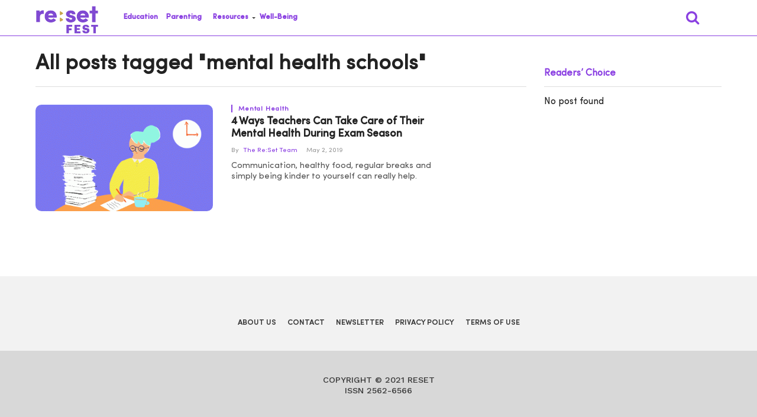

--- FILE ---
content_type: text/html; charset=UTF-8
request_url: https://resetfest.com/tag/mental-health-schools/
body_size: 16433
content:
<!DOCTYPE html>


<html lang="en-US" prefix="og: http://ogp.me/ns# fb: http://ogp.me/ns/fb#">



<head>


    <meta charset="UTF-8">



    <meta name="viewport" id="viewport" content="width=device-width, initial-scale=1.0, maximum-scale=1.0, minimum-scale=1.0, user-scalable=no" />



    


            <link rel="shortcut icon" href="https://resetfest.com/wp-content/uploads/2018/12/favicon.png" />


    <link rel="pingback" href="https://resetfest.com/xmlrpc.php" />







    


        <meta property="og:description" content="Your Everyday" />



    


    <title>mental health schools tags - Re:Set</title>

<!-- This site is optimized with the Yoast SEO Premium plugin v8.2.2 - https://yoast.com/wordpress/plugins/seo/ -->
<link rel="canonical" href="https://resetfest.com/tag/mental-health-schools/" />
<script type='application/ld+json'>{"@context":"https:\/\/schema.org","@type":"Organization","url":"https:\/\/resetfest.com\/","sameAs":["https:\/\/www.facebook.com\/ReSetYourEveryday\/","https:\/\/www.instagram.com\/resetfest\/","https:\/\/twitter.com\/ReSet_Fest"],"@id":"https:\/\/resetfest.com\/#organization","name":"RESETFEST","logo":"http:\/\/resetfest.com\/wp-content\/uploads\/2020\/01\/reset.png"}</script>
<!-- / Yoast SEO Premium plugin. -->

<link rel='dns-prefetch' href='//resetfest.com' />
<link rel='dns-prefetch' href='//fonts.googleapis.com' />
<link rel='dns-prefetch' href='//s.w.org' />
<link rel="alternate" type="application/rss+xml" title="Re:Set &raquo; Feed" href="https://resetfest.com/feed/" />
<link rel="alternate" type="application/rss+xml" title="Re:Set &raquo; Comments Feed" href="https://resetfest.com/comments/feed/" />
<link rel="alternate" type="application/rss+xml" title="Re:Set &raquo; mental health schools Tag Feed" href="https://resetfest.com/tag/mental-health-schools/feed/" />
		<script type="text/javascript">
			window._wpemojiSettings = {"baseUrl":"https:\/\/s.w.org\/images\/core\/emoji\/12.0.0-1\/72x72\/","ext":".png","svgUrl":"https:\/\/s.w.org\/images\/core\/emoji\/12.0.0-1\/svg\/","svgExt":".svg","source":{"concatemoji":"https:\/\/resetfest.com\/wp-includes\/js\/wp-emoji-release.min.js?ver=5.4.1"}};
			/*! This file is auto-generated */
			!function(e,a,t){var r,n,o,i,p=a.createElement("canvas"),s=p.getContext&&p.getContext("2d");function c(e,t){var a=String.fromCharCode;s.clearRect(0,0,p.width,p.height),s.fillText(a.apply(this,e),0,0);var r=p.toDataURL();return s.clearRect(0,0,p.width,p.height),s.fillText(a.apply(this,t),0,0),r===p.toDataURL()}function l(e){if(!s||!s.fillText)return!1;switch(s.textBaseline="top",s.font="600 32px Arial",e){case"flag":return!c([127987,65039,8205,9895,65039],[127987,65039,8203,9895,65039])&&(!c([55356,56826,55356,56819],[55356,56826,8203,55356,56819])&&!c([55356,57332,56128,56423,56128,56418,56128,56421,56128,56430,56128,56423,56128,56447],[55356,57332,8203,56128,56423,8203,56128,56418,8203,56128,56421,8203,56128,56430,8203,56128,56423,8203,56128,56447]));case"emoji":return!c([55357,56424,55356,57342,8205,55358,56605,8205,55357,56424,55356,57340],[55357,56424,55356,57342,8203,55358,56605,8203,55357,56424,55356,57340])}return!1}function d(e){var t=a.createElement("script");t.src=e,t.defer=t.type="text/javascript",a.getElementsByTagName("head")[0].appendChild(t)}for(i=Array("flag","emoji"),t.supports={everything:!0,everythingExceptFlag:!0},o=0;o<i.length;o++)t.supports[i[o]]=l(i[o]),t.supports.everything=t.supports.everything&&t.supports[i[o]],"flag"!==i[o]&&(t.supports.everythingExceptFlag=t.supports.everythingExceptFlag&&t.supports[i[o]]);t.supports.everythingExceptFlag=t.supports.everythingExceptFlag&&!t.supports.flag,t.DOMReady=!1,t.readyCallback=function(){t.DOMReady=!0},t.supports.everything||(n=function(){t.readyCallback()},a.addEventListener?(a.addEventListener("DOMContentLoaded",n,!1),e.addEventListener("load",n,!1)):(e.attachEvent("onload",n),a.attachEvent("onreadystatechange",function(){"complete"===a.readyState&&t.readyCallback()})),(r=t.source||{}).concatemoji?d(r.concatemoji):r.wpemoji&&r.twemoji&&(d(r.twemoji),d(r.wpemoji)))}(window,document,window._wpemojiSettings);
		</script>
		<style type="text/css">
img.wp-smiley,
img.emoji {
	display: inline !important;
	border: none !important;
	box-shadow: none !important;
	height: 1em !important;
	width: 1em !important;
	margin: 0 .07em !important;
	vertical-align: -0.1em !important;
	background: none !important;
	padding: 0 !important;
}
</style>
	<link rel='stylesheet' id='cpsh-shortcodes-css'  href='https://resetfest.com/wp-content/plugins/column-shortcodes//assets/css/shortcodes.css?ver=1.0' type='text/css' media='all' />
<link rel='stylesheet' id='email-subscribers-css'  href='https://resetfest.com/wp-content/plugins/email-subscribers/lite/public/css/email-subscribers-public.css?ver=4.4.7' type='text/css' media='all' />
<link rel='stylesheet' id='sfwppa-public-style-css'  href='https://resetfest.com/wp-content/plugins/styles-for-wp-pagenavi-addon/assets/css/sfwppa-style.css?ver=1.0.3' type='text/css' media='all' />
<link rel='stylesheet' id='wpos-slick-style-css'  href='https://resetfest.com/wp-content/plugins/wp-responsive-recent-post-slider/assets/css/slick.css?ver=2.4' type='text/css' media='all' />
<link rel='stylesheet' id='wppsac-public-style-css'  href='https://resetfest.com/wp-content/plugins/wp-responsive-recent-post-slider/assets/css/recent-post-style.css?ver=2.4' type='text/css' media='all' />
<link rel='stylesheet' id='wp-pagenavi-css'  href='https://resetfest.com/wp-content/plugins/wp-pagenavi/pagenavi-css.css?ver=2.70' type='text/css' media='all' />
<link rel='stylesheet' id='mvp-custom-style-css'  href='https://resetfest.com/wp-content/themes/click-mag/style.css?ver=5.4.1' type='text/css' media='all' />
<style id='mvp-custom-style-inline-css' type='text/css'>




#mvp-wallpaper {

	background: url() no-repeat 50% 0;

	}



a,

a:visited,

.post-info-name a,

.woocommerce .woocommerce-breadcrumb a {

	color: #8B40E2;

	}



a:hover,

nav.mvp-fly-nav-menu ul li a:hover,

.mvp-feat1-story-text h2:hover,

.mvp-feat2-sub-text h2:hover,

.mvp-feat3-text h2:hover,

.mvp-main-blog-text h2:hover,

.mvp-trend-widget-text h2:hover,

.mvp-related-text a:hover,

ul.mvp-post-soc-list li.mvp-post-soc-comm:hover,

span.mvp-author-box-soc:hover,

.woocommerce .woocommerce-breadcrumb a:hover,

h3.mvp-authors-list-head a:hover,

.mvp-authors-widget-wrap span.mvp-main-blog-cat:hover,

.mvp-wide-widget-text h2:hover,

.mvp-side-widget a:hover,

.mvp-blog-col-text h2:hover,

#mvp-nav-menu ul li ul.mvp-mega-list li a:hover {

	color: #D4AF37 !important;

	}



.mvp-fly-top:hover,

span.mvp-feat1-main-cat,

span.mvp-feat2-sub-cat,

span.mvp-feat3-cat,

span.mvp-blog-col-cat,

span.mvp-feat2-main-cat,

.mvp-trend-widget-img:after,

.mvp-feat-vid-but,

.mvp-feat-gal-but,

span.mvp-post-cat,

.mvp-prev-next-text a,

.mvp-prev-next-text a:visited,

.mvp-prev-next-text a:hover,

#mvp-comments-button a,

#mvp-comments-button span.mvp-comment-but-text,

a.mvp-inf-more-but:hover,

.mvp-side-widget .mvp-tag-cloud a:hover,

span.mvp-ad-rel-but {

	background: #8B40E2;

	}



.mvp-fly-top:hover {

	border: 1px solid #8B40E2;

	}



h4.mvp-post-header {

	border-top: 1px solid #8B40E2;

	}



.woocommerce .widget_price_filter .ui-slider .ui-slider-range,

.woocommerce .widget_price_filter .ui-slider .ui-slider-handle,

.woocommerce span.onsale,

.woocommerce #respond input#submit.alt,

.woocommerce a.button.alt,

.woocommerce button.button.alt,

.woocommerce input.button.alt,

.woocommerce #respond input#submit.alt:hover,

.woocommerce a.button.alt:hover,

.woocommerce button.button.alt:hover,

.woocommerce input.button.alt:hover {

	background-color: #8B40E2;

	}



nav.mvp-fly-nav-menu ul li.menu-item-has-children:after,

span.mvp-blog-cat,

span.mvp-main-blog-cat,

h4.mvp-side-widget-head,

h4.mvp-post-bot-head,

#mvp-comments-button span.mvp-comment-but-text,

span.mvp-post-header,

.woocommerce .star-rating span:before,

span.mvp-related-head {

	color: #8B40E2;

	}



#mvp-nav-wrap,

.mvp-main-nav-cont {

	background: #ffffff;

	}



#mvp-nav-menu ul li a,

span.mvp-nav-search-but,

span.mvp-nav-soc-but {

	color: #444444;

	}



.mvp-fly-but-wrap span,

.mvp-search-but-wrap span {

	background: #444444;

	}



#mvp-nav-menu ul li.menu-item-has-children ul.sub-menu li a:after,

#mvp-nav-menu ul li.menu-item-has-children ul.sub-menu li ul.sub-menu li a:after,

#mvp-nav-menu ul li.menu-item-has-children ul.sub-menu li ul.sub-menu li ul.sub-menu li a:after,

#mvp-nav-menu ul li.menu-item-has-children ul.mvp-mega-list li a:after,

#mvp-nav-menu ul li.menu-item-has-children a:after {

	border-color: #444444 transparent transparent transparent;

	}



#mvp-nav-menu ul li:hover a,

span.mvp-nav-search-but:hover,

span.mvp-nav-soc-but:hover {

	color: #D4AF37 !important;

	}



#mvp-nav-menu ul li.menu-item-has-children:hover a:after {

	border-color: #D4AF37 transparent transparent transparent !important;

	}



.mvp-feat1-story-text h2,

.mvp-feat2-sub-text h2,

.mvp-feat1-trend-text h2,

.mvp-feat3-text h2,

.mvp-blog-col-text h2,

.mvp-main-blog-text h2,

.mvp-trend-widget-text h2,

.mvp-wide-widget-text h2,

.mvp-related-text a {

	color: #222222;

	}



#mvp-content-main,

.rwp-summary,

.rwp-u-review__comment {

	font-family: 'Sofia Pro', serif;

	}



#mvp-nav-menu ul li a,

nav.mvp-fly-nav-menu ul li a,

#mvp-foot-nav ul.menu li a {

	font-family: 'Sofia Pro Semi Bold', sans-serif;

	}



.mvp-feat2-main-title h2,

h1.mvp-post-title,

#mvp-nav-soc-title h4 {

	font-family: 'Sofia Pro Bold', sans-serif;

	}



.mvp-feat1-story-text h2,

.mvp-feat2-sub-text h2,

.mvp-feat1-trend-text h2,

.mvp-feat3-text h2,

.mvp-blog-col-text h2,

.mvp-main-blog-text h2,

.mvp-trend-widget-text h2,

.mvp-wide-widget-text h2,

.mvp-related-text a,

.mvp-prev-next-text a,

.mvp-prev-next-text a:visited,

.mvp-prev-next-text a:hover,

#mvp-404 h1,

h1.mvp-author-top-head,

#mvp-nav-menu ul li ul.mvp-mega-list li a,

#mvp-content-main blockquote p,

#woo-content h1.page-title,

.woocommerce div.product .product_title,

.woocommerce ul.products li.product h3,

.mvp-authors-list-posts a,

.mvp-side-widget a {

	font-family: 'Sofia Pro Medium', sans-serif;

	}



span.mvp-feat1-main-cat,

span.mvp-feat2-sub-cat,

span.mvp-blog-col-cat,

span.mvp-blog-cat,

h4.mvp-main-blog-head,

h1.mvp-main-blog-head,

span.mvp-main-blog-cat,

h4.mvp-side-widget-head,

span.mvp-post-cat,

h4.mvp-post-bot-head,

span.mvp-post-header,

h1.mvp-arch-head,

h4.mvp-arch-head,

.woocommerce ul.product_list_widget span.product-title,

.woocommerce ul.product_list_widget li a,

.woocommerce #reviews #comments ol.commentlist li .comment-text p.meta,

.woocommerce .related h2,

.woocommerce div.product .woocommerce-tabs .panel h2,

.woocommerce div.product .product_title,

#mvp-content-main h1,

#mvp-content-main h2,

#mvp-content-main h3,

#mvp-content-main h4,

#mvp-content-main h5,

#mvp-content-main h6,

#woo-content h1.page-title,

.woocommerce .woocommerce-breadcrumb,

h3.mvp-authors-list-head a,

span.mvp-authors-list-post-head {

	font-family: 'Sofia Pro', sans-serif;

	}



		


	.mvp-ad-rel-out,

	.mvp-ad-rel-in {

		margin-left: 0;

		}

		


	#mvp-home-body {

		margin-top: 30px;

		}

		


	#mvp-post-content-mid {

		margin-top: -150px;

		}

		


	.mvp-nav-links {

		display: none;

		}

		
</style>
<link rel='stylesheet' id='fontawesome-child-css'  href='https://resetfest.com/wp-content/themes/click-mag-child/font-awesome/css/font-awesome.css?ver=5.4.1' type='text/css' media='all' />
<link rel='stylesheet' id='mvp-custom-child-style-css'  href='https://resetfest.com/wp-content/themes/click-mag-child/style.css?ver=2.0.0' type='text/css' media='all' />
<link rel='stylesheet' id='mvp-reset-css'  href='https://resetfest.com/wp-content/themes/click-mag/css/reset.css?ver=5.4.1' type='text/css' media='all' />
<link rel='stylesheet' id='fontawesome-css'  href='https://resetfest.com/wp-content/themes/click-mag-child/font-awesome/css/font-awesome.css?ver=5.4.1' type='text/css' media='all' />
<link rel='stylesheet' id='mvp-fonts-css'  href='//fonts.googleapis.com/css?family=Oswald%3A300%2C400%2C700%7CMerriweather%3A300%2C400%2C700%2C900%7CQuicksand%3A400%7CLato%3A300%2C400%2C700%7CPassion+One%3A400%2C700%7CWork+Sans%3A200%2C300%2C400%2C500%2C600%2C700%2C800%2C900%7CMontserrat%3A400%2C700%7COpen+Sans+Condensed%3A300%2C700%7COpen+Sans%3A400%2C700%2C800%7CSofia+Pro+Bold%3A100%2C200%2C300%2C400%2C500%2C600%2C700%2C800%2C900%7CSofia+Pro+Medium%3A100%2C200%2C300%2C400%2C500%2C600%2C700%2C800%2C900%7CSofia+Pro%3A100%2C200%2C300%2C400%2C500%2C600%2C700%2C800%2C900%7CSofia+Pro%3A100%2C200%2C300%2C400%2C500%2C600%2C700%2C800%2C900%7CSofia+Pro+Semi+Bold%3A100%2C200%2C300%2C400%2C500%2C600%2C700%2C800%2C900&#038;subset=latin%2Clatin-ext%2Ccyrillic%2Ccyrillic-ext%2Cgreek-ext%2Cgreek%2Cvietnamese&#038;ver=1.0.0' type='text/css' media='all' />
<link rel='stylesheet' id='mvp-media-queries-css'  href='https://resetfest.com/wp-content/themes/click-mag/css/media-queries.css?ver=5.4.1' type='text/css' media='all' />
<link rel='stylesheet' id='popup-maker-site-css'  href='//resetfest.com/wp-content/uploads/pum/pum-site-styles.css?generated=1632766030&#038;ver=1.8.6' type='text/css' media='all' />
<script type='text/javascript' src='https://resetfest.com/wp-includes/js/jquery/jquery.js?ver=1.12.4-wp'></script>
<script type='text/javascript' src='https://resetfest.com/wp-includes/js/jquery/jquery-migrate.min.js?ver=1.4.1'></script>
<script type='text/javascript'>
/* <![CDATA[ */
var es_data = {"messages":{"es_empty_email_notice":"Please enter email address","es_rate_limit_notice":"You need to wait for sometime before subscribing again","es_single_optin_success_message":"Successfully Subscribed.","es_email_exists_notice":"Email Address already exists!","es_unexpected_error_notice":"Oops.. Unexpected error occurred.","es_invalid_email_notice":"Invalid email address","es_try_later_notice":"Please try after some time"},"es_ajax_url":"https:\/\/resetfest.com\/wp-admin\/admin-ajax.php"};
/* ]]> */
</script>
<script type='text/javascript' src='https://resetfest.com/wp-content/plugins/email-subscribers/lite/public/js/email-subscribers-public.js?ver=4.4.7'></script>
<link rel='https://api.w.org/' href='https://resetfest.com/wp-json/' />
<link rel="EditURI" type="application/rsd+xml" title="RSD" href="https://resetfest.com/xmlrpc.php?rsd" />
<link rel="wlwmanifest" type="application/wlwmanifest+xml" href="https://resetfest.com/wp-includes/wlwmanifest.xml" /> 
<meta name="generator" content="WordPress 5.4.1" />
<!-- Global site tag (gtag.js) - Google Analytics -->
<script async src="https://www.googletagmanager.com/gtag/js?id=UA-216204785-1"></script>
<script>
  window.dataLayer = window.dataLayer || [];
  function gtag(){dataLayer.push(arguments);}
  gtag('js', new Date());

  gtag('config', 'UA-216204785-1');
</script>		<script>
			document.documentElement.className = document.documentElement.className.replace( 'no-js', 'js' );
		</script>
				<style>
			.no-js img.lazyload { display: none; }
			figure.wp-block-image img.lazyloading { min-width: 150px; }
							.lazyload, .lazyloading { opacity: 0; }
				.lazyloaded {
					opacity: 1;
					transition: opacity 400ms;
					transition-delay: 0ms;
				}
					</style>
		<style type="text/css">


		/************************************************************
						Style-1
		************************************************************/
		.sfwppa-navi-style.sfwppa-style-1 .sfwppa-pages, 
		.sfwppa-navi-style.sfwppa-style-1 .wp-pagenavi .current,
		.sfwppa-navi-style.sfwppa-style-1 .nav-links .current, 
		.sfwppa-navi-style.sfwppa-style-1 .nav-links .page-numbers{font-size: 12px;color:#8b40e2; border: 1px solid #8b40e2;}
		
		.sfwppa-navi-style.sfwppa-style-1 .nav-links .current,
		.sfwppa-navi-style.sfwppa-style-1 .wp-pagenavi .current{ background: #8b40e2; color:#ffffff;  border-right: 1px solid #8b40e2;}
		
		.sfwppa-navi-style.sfwppa-style-1 .sfwppa-pages:hover, 
		.sfwppa-navi-style.sfwppa-style-1 .nav-links .page-numbers:hover { background: #d4af37;  border: 1px solid #8b40e2; color:#ffffff;}
		
</style>

<!-- START - Open Graph and Twitter Card Tags 2.3.3 -->
 <!-- Facebook Open Graph -->
  <meta property="og:locale" content="en_US"/>
  <meta property="og:site_name" content="Re:Set"/>
  <meta property="og:title" content="mental health schools tags - Re:Set"/>
  <meta property="og:url" content="https://resetfest.com/tag/mental-health-schools/"/>
  <meta property="og:type" content="article"/>
  <meta property="og:description" content="Your Everyday"/>
 <!-- Google+ / Schema.org -->
  <meta itemprop="name" content="mental health schools tags - Re:Set"/>
  <meta itemprop="headline" content="mental health schools tags - Re:Set"/>
  <meta itemprop="description" content="Your Everyday"/>
  <!--<meta itemprop="publisher" content="Re:Set"/>--> <!-- To solve: The attribute publisher.itemtype has an invalid value -->
 <!-- Twitter Cards -->
  <meta name="twitter:title" content="mental health schools tags - Re:Set"/>
  <meta name="twitter:url" content="https://resetfest.com/tag/mental-health-schools/"/>
  <meta name="twitter:description" content="Your Everyday"/>
  <meta name="twitter:card" content="summary_large_image"/>
 <!-- SEO -->
 <!-- Misc. tags -->
 <!-- is_tag | yoast_seo -->
<!-- END - Open Graph and Twitter Card Tags 2.3.3 -->
	

    <style>
        #mvp-nav-soc {
            display: none !important;
        }
        #mvp-nav-right {
            display: flex;
            justify-content: flex-end;
        }
    </style>

    <script>
        window._peq = window._peq || [];
        window._peq.push(["init"]);
    </script>

    <script src="https://clientcdn.pushengage.com/core/76b34a5f5f60bb6fd43c92e95bbfdd63.js" async></script>




<!-- Twitter universal website tag code -->
<script>
!function(e,t,n,s,u,a){e.twq||(s=e.twq=function(){s.exe?s.exe.apply(s,arguments):s.queue.push(arguments);
},s.version='1.1',s.queue=[],u=t.createElement(n),u.async=!0,u.src='//static.ads-twitter.com/uwt.js',
a=t.getElementsByTagName(n)[0],a.parentNode.insertBefore(u,a))}(window,document,'script');
// Insert Twitter Pixel ID and Standard Event data below
twq('init','o6u4v');
twq('track','PageView');
</script>
<!-- End Twitter universal website tag code -->



</head>



<body class="archive tag tag-mental-health-schools tag-16990 sfwppa-navi-style sfwppa-style-1">



    <div id="mvp-fly-wrap">
	<div id="mvp-fly-menu-top" class="left relative">
		<div class="mvp-fly-top-out left relative">
			<div class="mvp-fly-top-in">
				<div id="mvp-fly-logo" class="left relative">
<!--					--><!--						<a href="--><!--"><img src="--><!--" alt="--><!--" data-rjs="2" /></a>-->
<!--					-->						<a href="https://resetfest.com/"><img  alt="Re:Set" data-rjs="2" data-src="https://resetfest.com/wp-content/themes/click-mag-child/images/logos/logo-nav.png" class="lazyload" src="[data-uri]" /><noscript><img src="https://resetfest.com/wp-content/themes/click-mag-child/images/logos/logo-nav.png" alt="Re:Set" data-rjs="2" /></noscript></a>
<!--					-->				</div><!--mvp-fly-logo-->
			</div><!--mvp-fly-top-in-->
			<div class="mvp-fly-but-wrap mvp-fly-but-menu mvp-fly-but-click">
				<span></span>
				<span></span>
				<span></span>
				<span></span>
			</div><!--mvp-fly-but-wrap-->
		</div><!--mvp-fly-top-out-->
	</div><!--mvp-fly-menu-top-->
	<div id="mvp-fly-menu-wrap">
		<nav class="mvp-fly-nav-menu left relative">
			<div class="menu-main-menu-container"><ul id="menu-main-menu" class="menu"><li id="menu-item-9646" class="menu-item menu-item-type-taxonomy menu-item-object-category menu-item-9646"><a href="https://resetfest.com/category/education/">Education</a></li>
<li id="menu-item-9594" class="menu-item menu-item-type-taxonomy menu-item-object-category menu-item-9594"><a href="https://resetfest.com/category/parenting/">Parenting</a></li>
<li id="menu-item-9647" class="menu-item menu-item-type-taxonomy menu-item-object-category menu-item-has-children menu-item-9647"><a href="https://resetfest.com/category/resources/">Resources</a>
<ul class="sub-menu">
	<li id="menu-item-9649" class="menu-item menu-item-type-taxonomy menu-item-object-category menu-item-9649"><a href="https://resetfest.com/category/resources/the-reset-guide/">The Re:Set Guide</a></li>
	<li id="menu-item-9648" class="menu-item menu-item-type-taxonomy menu-item-object-category menu-item-9648"><a href="https://resetfest.com/category/ask-the-experts/">Ask the Experts</a></li>
</ul>
</li>
<li id="menu-item-14554" class="menu-item menu-item-type-taxonomy menu-item-object-category menu-item-14554"><a href="https://resetfest.com/category/well-being/">Well-Being</a></li>
</ul></div>		</nav>
	</div><!--mvp-fly-menu-wrap-->
	<div id="mvp-fly-soc-wrap">
		<span class="mvp-fly-soc-head">FOLLOW US</span>
		<ul class="mvp-fly-soc-list left relative">
																										</ul>
	</div><!--mvp-fly-soc-wrap-->
</div><!--mvp-fly-wrap-->


    


    <div id="mvp-site" class="left relative">



        <header id="mvp-head-wrap" class="left relative">



            <div id="mvp-head-top" class="left relative">



                


                


                <div id="mvp-search-wrap">



                    <div id="mvp-search-box">



                        <form method="get" id="searchform" action="https://resetfest.com/">
	<input type="text" name="s" id="s" value="Search" onfocus='if (this.value == "Search") { this.value = ""; }' onblur='if (this.value == "") { this.value = "Search"; }' />
	<input type="hidden" id="searchsubmit" value="Search" />
</form>


                    </div>
                    <!--mvp-search-box-->



                    <div class="mvp-search-but-wrap mvp-search-click">



                        <span></span>



                        <span></span>



                    </div>
                    <!--mvp-search-but-wrap-->



                </div>
                <!--mvp-search-wrap-->



            </div>
            <!--mvp-head-top-->



            <div id="mvp-nav-wrap" class="left relative">



                <div class="mvp-main-boxed-wrap">



                    <div class="mvp-main-out relative">



                        <div class="mvp-main-in">



                            <div class="mvp-main-nav-cont left relative">



                                <div class="mvp-nav-left-out">



                                    <div class="mvp-fly-but-wrap mvp-fly-but-click left relative">



                                        <span></span>



                                        <span></span>



                                        <span></span>



                                        <span></span>



                                    </div>
                                    <!--mvp-fly-but-wrap-->



                                    <div id="mvp-logo-nav" class="left relative">



                                        


                                            <a itemprop="url" href="https://resetfest.com/">

                                                <img  alt="Re:Set" data-src="https://resetfest.com/wp-content/uploads/2021/12/Reset-Fest-Logo-205x91-07.png" class="lazyload" src="[data-uri]" /><noscript><img src="https://resetfest.com/wp-content/uploads/2021/12/Reset-Fest-Logo-205x91-07.png" alt="Re:Set" /></noscript></a>



                                        


                                        


                                            <h2 class="mvp-logo-title">Re:Set</h2>



                                        


                                    </div>
                                    <!--mvp-logo-nav-->



                                    <div class="mvp-nav-left-in">



                                        <div id="mvp-nav-right-wrap" class="left">



                                            <div class="mvp-nav-right-out">



                                                <div class="mvp-nav-right-in">



                                                    <div id="mvp-nav-main" class="left">



                                                        <nav id="mvp-nav-menu">



                                                            <div class="menu-main-menu-container"><ul id="menu-main-menu-1" class="menu"><li class="menu-item menu-item-type-taxonomy menu-item-object-category menu-item-9646"><a href="https://resetfest.com/category/education/">Education</a></li>
<li class="menu-item menu-item-type-taxonomy menu-item-object-category menu-item-9594"><a href="https://resetfest.com/category/parenting/">Parenting</a></li>
<li class="menu-item menu-item-type-taxonomy menu-item-object-category menu-item-has-children menu-item-9647"><a href="https://resetfest.com/category/resources/">Resources</a>
<ul class="sub-menu">
	<li class="menu-item menu-item-type-taxonomy menu-item-object-category menu-item-9649"><a href="https://resetfest.com/category/resources/the-reset-guide/">The Re:Set Guide</a></li>
	<li class="menu-item menu-item-type-taxonomy menu-item-object-category menu-item-9648"><a href="https://resetfest.com/category/ask-the-experts/">Ask the Experts</a></li>
</ul>
</li>
<li class="menu-item menu-item-type-taxonomy menu-item-object-category menu-item-14554"><a href="https://resetfest.com/category/well-being/">Well-Being</a></li>
</ul></div>


                                                        </nav>
                                                        <!--mvp-nav-menu-->



                                                    </div>
                                                    <!--mvp-nav-main-->



                                                </div>
                                                <!--mvp-nav-right-in-->



                                                <div id="mvp-nav-right" class="relative">



                                                    <span class="mvp-nav-search-but fa fa-search fa-2 mvp-search-click"></span>



                                                    <div id="mvp-nav-soc" class="left relative">



                                                        


                                                        


                                                        


                                                    </div>
                                                    <!--mvp-nav-soc-->



                                                </div>
                                                <!--mvp-nav-right-->



                                            </div>
                                            <!--mvp-nav-right-out-->



                                        </div>
                                        <!--mvp-nav-right-wrap-->



                                    </div>
                                    <!--mvp-nav-left-in-->



                                </div>
                                <!--mvp-nav-left-out-->



                            </div>
                            <!--mvp-main-nav-cont-->



                        </div>
                        <!--mvp-main-in-->



                    </div>
                    <!--mvp-main-out-->



                </div>
                <!--mvp-main-boxed-wrap-->



            </div>
            <!--mvp-nav-wrap-->







        </header>
        <!--mvp-head-wrap-->



        <div id="mvp-main-wrap" class="left relative">



            <div class="mvp-main-boxed-wrap">



                <div class="mvp-main-out relative">



                    <div class="mvp-main-in">



                        <div id="mvp-main-content-wrap" class="left relative">
<div id="mvp-content-body-wrap" class="left relative">

    <div class="mvp-content-side-out relative">

        <div class="mvp-content-side-in">

            <div id="mvp-home-body" class="left relative">

                <h1 style="text-align: left;" class="mvp-arch-head left">All posts tagged "mental health schools"</h1>
                
                    <section class="mvp-main-blog-wrap left relative">

                        <ul class="mvp-main-blog-story left relative infinite-content">

                            
                                    <li class="infinite-post">

                                        
                                            <div class="mvp-main-blog-out relative">

                                                <a href="https://resetfest.com/4-ways-teachers-can-take-care-of-their-mental-health-during-exam-season/" rel="bookmark">

                                                    <div class="mvp-main-blog-img left relative">

                                                        <img width="400" height="240"   alt="Teachers&#039; mental health during exams" data-srcset="https://resetfest.com/wp-content/uploads/2019/04/cover-image-4-Ways-Teachers-Can-Take-Care-of-Their-Mental-Health-During-Exam-Season--400x240.gif 400w, https://resetfest.com/wp-content/uploads/2019/04/cover-image-4-Ways-Teachers-Can-Take-Care-of-Their-Mental-Health-During-Exam-Season--300x180.gif 300w, https://resetfest.com/wp-content/uploads/2019/04/cover-image-4-Ways-Teachers-Can-Take-Care-of-Their-Mental-Health-During-Exam-Season--768x461.gif 768w" sizes="(max-width: 400px) 100vw, 400px" data-src="https://resetfest.com/wp-content/uploads/2019/04/cover-image-4-Ways-Teachers-Can-Take-Care-of-Their-Mental-Health-During-Exam-Season--400x240.gif" class="mvp-reg-img wp-post-image lazyload" src="[data-uri]" /><noscript><img width="400" height="240" src="https://resetfest.com/wp-content/uploads/2019/04/cover-image-4-Ways-Teachers-Can-Take-Care-of-Their-Mental-Health-During-Exam-Season--400x240.gif" class="mvp-reg-img wp-post-image" alt="Teachers&#039; mental health during exams" srcset="https://resetfest.com/wp-content/uploads/2019/04/cover-image-4-Ways-Teachers-Can-Take-Care-of-Their-Mental-Health-During-Exam-Season--400x240.gif 400w, https://resetfest.com/wp-content/uploads/2019/04/cover-image-4-Ways-Teachers-Can-Take-Care-of-Their-Mental-Health-During-Exam-Season--300x180.gif 300w, https://resetfest.com/wp-content/uploads/2019/04/cover-image-4-Ways-Teachers-Can-Take-Care-of-Their-Mental-Health-During-Exam-Season--768x461.gif 768w" sizes="(max-width: 400px) 100vw, 400px" /></noscript>
                                                        <img width="100" height="100"   alt="Teachers&#039; mental health during exams" data-srcset="https://resetfest.com/wp-content/uploads/2019/04/cover-image-4-Ways-Teachers-Can-Take-Care-of-Their-Mental-Health-During-Exam-Season--100x100.gif 100w, https://resetfest.com/wp-content/uploads/2019/04/cover-image-4-Ways-Teachers-Can-Take-Care-of-Their-Mental-Health-During-Exam-Season--150x150.gif 150w" sizes="(max-width: 100px) 100vw, 100px" data-src="https://resetfest.com/wp-content/uploads/2019/04/cover-image-4-Ways-Teachers-Can-Take-Care-of-Their-Mental-Health-During-Exam-Season--100x100.gif" class="mvp-mob-img wp-post-image lazyload" src="[data-uri]" /><noscript><img width="100" height="100" src="https://resetfest.com/wp-content/uploads/2019/04/cover-image-4-Ways-Teachers-Can-Take-Care-of-Their-Mental-Health-During-Exam-Season--100x100.gif" class="mvp-mob-img wp-post-image" alt="Teachers&#039; mental health during exams" srcset="https://resetfest.com/wp-content/uploads/2019/04/cover-image-4-Ways-Teachers-Can-Take-Care-of-Their-Mental-Health-During-Exam-Season--100x100.gif 100w, https://resetfest.com/wp-content/uploads/2019/04/cover-image-4-Ways-Teachers-Can-Take-Care-of-Their-Mental-Health-During-Exam-Season--150x150.gif 150w" sizes="(max-width: 100px) 100vw, 100px" /></noscript>
                                                        
                                                    </div>

                                                    <!--mvp-main-blog-img-->

                                                </a>

                                                <div class="mvp-main-blog-in">

                                                    <div class="mvp-main-blog-text left relative">

                                                        <h3 class="mvp-main-blog-cat left"><span class="mvp-main-blog-cat left">Mental Health</span></h3>

                                                        <a href="https://resetfest.com/4-ways-teachers-can-take-care-of-their-mental-health-during-exam-season/" rel="bookmark">

                                                            <h2>4 Ways Teachers Can Take Care of Their Mental Health During Exam Season</h2>

                                                        </a>

                                                        <div class="mvp-feat1-info">

                                                            <span class="mvp-blog-author">By <a href="https://resetfest.com/author/teamreset/" title="Posts by The Re:Set Team" rel="author">The Re:Set Team</a></span><span class="mvp-blog-date"><i class="fa fa-clock-o"></i><span class="mvp-blog-time">May 2, 2019</span></span>

                                                        </div>

                                                        <!--mvp-feat1-info-->

                                                        <p>Communication, healthy food, regular breaks and simply being kinder to yourself can really help.</p>

                                                        <div class="mvp-story-share-wrap">

                                                            <span class="mvp-story-share-but fa fa-share fa-2"></span>

                                                            <div class="mvp-story-share-cont">

                                                                <a href="#" onclick="window.open('http://www.facebook.com/sharer.php?u=https://resetfest.com/4-ways-teachers-can-take-care-of-their-mental-health-during-exam-season/&t=4 Ways Teachers Can Take Care of Their Mental Health During Exam Season', 'facebookShare', 'width=626,height=436'); return false;" title="Share on Facebook"><span class="mvp-story-share-fb fa fa-facebook fa-2"></span></a>

                                                                <a href="#" onclick="window.open('http://twitter.com/share?text=4 Ways Teachers Can Take Care of Their Mental Health During Exam Season -&url=https://resetfest.com/4-ways-teachers-can-take-care-of-their-mental-health-during-exam-season/', 'twitterShare', 'width=626,height=436'); return false;" title="Tweet This Post"><span class="mvp-story-share-twit fa fa-twitter fa-2"></span></a>

                                                                <a href="#" onclick="window.open('http://pinterest.com/pin/create/button/?url=https://resetfest.com/4-ways-teachers-can-take-care-of-their-mental-health-during-exam-season/&amp;media=https://resetfest.com/wp-content/uploads/2019/04/cover-image-4-Ways-Teachers-Can-Take-Care-of-Their-Mental-Health-During-Exam-Season-.gif&amp;description=4 Ways Teachers Can Take Care of Their Mental Health During Exam Season', 'pinterestShare', 'width=750,height=350'); return false;" title="Pin This Post"><span class="mvp-story-share-pin fa fa-pinterest-p fa-2"></span></a>

                                                            </div>

                                                            <!--mvp-story-share-cont-->

                                                        </div>

                                                        <!--mvp-story-share-wrap-->

                                                    </div>

                                                    <!--mvp-main-blog-text-->

                                                </div>

                                                <!--mvp-main-blog-in-->

                                            </div>

                                            <!--mvp-main-blog-out-->

                                        
                                    </li>

                            
                        </ul>

                        <!--mvp-main-blog-story-->

                        
                                <a href="#" class="mvp-inf-more-but">More Posts</a>

                        
                        <div class="mvp-nav-links">

                            
                        </div>

                        <!--mvp-nav-links-->

                    </section>

                    <!--mvp-main-blog-wrap-->

                
            </div>

            <!--mvp-home-body-->

        </div>

        <!--mvp-content-side-in-->

        <div id="mvp-side-wrap" class="relative theiaStickySidebar" style="padding-top: 25px;">
						<section id="dpe_fp_widget-5" class="mvp-side-widget widget_dpe_fp_widget"><h4 class="mvp-side-widget-head left">Readers&#8217; Choice</h4>
	<div class="dpe-flexible-posts no-posts">
		<p>No post found</p>
	</div>
</section>			</div><!--mvp-side-wrap-->
    </div>

    <!--mvp-content-side-out-->

</div>

<!--mvp-content-body-wrap-->



</div>

<!--mvp-main-content-wrap-->

</div>

<!--mvp-main-in-->

</div>

<!--mvp-main-out-->

</div>

<!--mvp-main-boxed-wrap-->

</div>

<!--mvp-main-wrap-->


<footer id="mvp-foot-wrap" class="left relative">

    <div id="mvp-foot-top-wrap" class="left relative">

        <div class="mvp-main-out relative">

            <div class="mvp-main-in">

                <div class="mvp-foot-in-wrap left relative">

                    <!-- <h5>FOLLOW US</h5> -->

                    <ul class="mvp-foot-soc-list left relative">

                        
                        
                        
                        
                        
                        
                        
                        
                    </ul>

                    <div id="mvp-foot-nav" class="left relative">

                        <div class="menu-footer-menu-container"><ul id="menu-footer-menu" class="menu"><li id="menu-item-1925" class="menu-item menu-item-type-post_type menu-item-object-page menu-item-1925"><a href="https://resetfest.com/about-us/">About Us</a></li>
<li id="menu-item-1934" class="menu-item menu-item-type-post_type menu-item-object-page menu-item-1934"><a href="https://resetfest.com/contact/">Contact</a></li>
<li id="menu-item-3959" class="menu-item menu-item-type-post_type menu-item-object-page menu-item-3959"><a href="https://resetfest.com/newletter/">Newsletter</a></li>
<li id="menu-item-1933" class="menu-item menu-item-type-post_type menu-item-object-page menu-item-1933"><a href="https://resetfest.com/privacy-policy/">Privacy Policy</a></li>
<li id="menu-item-1935" class="menu-item menu-item-type-post_type menu-item-object-page menu-item-1935"><a href="https://resetfest.com/terms-of-use/">Terms of Use</a></li>
</ul></div>
                    </div>

                    <!--mvp-foot-nav-->

                </div>

                <!--mvp-foot-in-wrap-->

            </div>

            <!--mvp-main-in-->

        </div>

        <!--mvp-main-out-->

    </div>

    <!--mvp-foot-top-wrap-->

    <div id="mvp-foot-bot-wrap" class="left relative">

        <div class="mvp-main-out relative">

            <div class="mvp-main-in">

                <div class="mvp-foot-in-wrap left relative">

                    <div id="mvp-foot-copy" class="left relative">

                        <p>

                            COPYRIGHT © 2021 RESET
                        </p>

                        <p>ISSN 2562-6566</p>

                    </div>

                    <!--mvp-foot-copy-->

                </div>

                <!--mvp-foot-in-wrap-->

            </div>

            <!--mvp-main-in-->

        </div>

        <!--mvp-main-out-->

    </div>

    <!--mvp-foot-bot-wrap-->

</footer>

</div>

<!--mvp-site-->

<div class="mvp-fly-top back-to-top">

    <i class="fa fa-angle-up fa-3"></i>

    <span class="mvp-fly-top-text">To Top</span>

</div>

<!--mvp-fly-top-->

<div class="mvp-fly-fade mvp-fly-but-click">

</div>

<!--mvp-fly-fade-->

<div id="pum-13909" class="pum pum-overlay pum-theme-3832 pum-theme-default-theme popmake-overlay click_open" data-popmake="{&quot;id&quot;:13909,&quot;slug&quot;:&quot;lets-talk&quot;,&quot;theme_id&quot;:3832,&quot;cookies&quot;:[],&quot;triggers&quot;:[{&quot;type&quot;:&quot;click_open&quot;,&quot;settings&quot;:{&quot;extra_selectors&quot;:&quot;&quot;,&quot;cookie_name&quot;:null}}],&quot;mobile_disabled&quot;:null,&quot;tablet_disabled&quot;:null,&quot;meta&quot;:{&quot;display&quot;:{&quot;stackable&quot;:false,&quot;overlay_disabled&quot;:false,&quot;scrollable_content&quot;:false,&quot;disable_reposition&quot;:false,&quot;size&quot;:false,&quot;responsive_min_width&quot;:false,&quot;responsive_min_width_unit&quot;:false,&quot;responsive_max_width&quot;:false,&quot;responsive_max_width_unit&quot;:false,&quot;custom_width&quot;:false,&quot;custom_width_unit&quot;:false,&quot;custom_height&quot;:false,&quot;custom_height_unit&quot;:false,&quot;custom_height_auto&quot;:false,&quot;location&quot;:false,&quot;position_from_trigger&quot;:false,&quot;position_top&quot;:false,&quot;position_left&quot;:false,&quot;position_bottom&quot;:false,&quot;position_right&quot;:false,&quot;position_fixed&quot;:false,&quot;animation_type&quot;:false,&quot;animation_speed&quot;:false,&quot;animation_origin&quot;:false,&quot;overlay_zindex&quot;:false,&quot;zindex&quot;:false},&quot;close&quot;:{&quot;text&quot;:false,&quot;button_delay&quot;:false,&quot;overlay_click&quot;:false,&quot;esc_press&quot;:false,&quot;f4_press&quot;:false},&quot;click_open&quot;:[]}}" role="dialog" aria-hidden="true" >

	<div id="popmake-13909" class="pum-container popmake theme-3832 pum-responsive pum-responsive-medium responsive size-medium">

				

				

		

				<div class="pum-content popmake-content">
			<div class="title-text">Let&#8217;s speak!</div>
<div class="wpforms-container wpforms-container-full" id="wpforms-13966"><form id="wpforms-form-13966" class="wpforms-validate wpforms-form wpforms-ajax-form" data-formid="13966" method="post" enctype="multipart/form-data" action="/tag/mental-health-schools/" data-token="7102dfb7ed980b1b3c8c7ea2adf16bb2"><noscript class="wpforms-error-noscript">Please enable JavaScript in your browser to complete this form.</noscript><div class="wpforms-field-container"><div id="wpforms-13966-field_0-container" class="wpforms-field wpforms-field-name" data-field-id="0"><label class="wpforms-field-label" for="wpforms-13966-field_0">Name</label><input type="text" id="wpforms-13966-field_0" class="wpforms-field-large" name="wpforms[fields][0]" ></div><div id="wpforms-13966-field_9-container" class="wpforms-field wpforms-field-select wpforms-field-select-style-classic" data-field-id="9"><label class="wpforms-field-label" for="wpforms-13966-field_9">Age group</label><select id="wpforms-13966-field_9" class="wpforms-field-large" name="wpforms[fields][9]"><option value="13-19" >13-19</option><option value="20-30" >20-30</option><option value="31-40+" >31-40+</option></select></div><div id="wpforms-13966-field_1-container" class="wpforms-field wpforms-field-email" data-field-id="1"><label class="wpforms-field-label" for="wpforms-13966-field_1">Email</label><input type="email" id="wpforms-13966-field_1" class="wpforms-field-large" name="wpforms[fields][1]" ></div><div id="wpforms-13966-field_8-container" class="wpforms-field wpforms-field-select wpforms-field-select-style-classic" data-field-id="8"><label class="wpforms-field-label" for="wpforms-13966-field_8">Gender</label><select id="wpforms-13966-field_8" class="wpforms-field-large" name="wpforms[fields][8]"><option value="Male" >Male</option><option value="Female" >Female</option><option value="Other" >Other</option></select></div><div id="wpforms-13966-field_11-container" class="wpforms-field wpforms-field-text" data-field-id="11"><label class="wpforms-field-label" for="wpforms-13966-field_11">Organization</label><input type="text" id="wpforms-13966-field_11" class="wpforms-field-large" name="wpforms[fields][11]" ></div><div id="wpforms-13966-field_13-container" class="wpforms-field wpforms-field-text" data-field-id="13"><label class="wpforms-field-label" for="wpforms-13966-field_13">Location</label><input type="text" id="wpforms-13966-field_13" class="wpforms-field-large" name="wpforms[fields][13]" ></div><div id="wpforms-13966-field_16-container" class="wpforms-field wpforms-field-checkbox wpforms-list-inline" data-field-id="16"><label class="wpforms-field-label" for="wpforms-13966-field_16">Interests</label><ul id="wpforms-13966-field_16"><li class="choice-1 depth-1"><input type="checkbox" id="wpforms-13966-field_16_1" name="wpforms[fields][16][]" value="Workplace well-being"  ><label class="wpforms-field-label-inline" for="wpforms-13966-field_16_1">Workplace well-being</label></li><li class="choice-2 depth-1"><input type="checkbox" id="wpforms-13966-field_16_2" name="wpforms[fields][16][]" value="Stress management"  ><label class="wpforms-field-label-inline" for="wpforms-13966-field_16_2">Stress management</label></li><li class="choice-3 depth-1"><input type="checkbox" id="wpforms-13966-field_16_3" name="wpforms[fields][16][]" value="Good habits"  ><label class="wpforms-field-label-inline" for="wpforms-13966-field_16_3">Good habits</label></li><li class="choice-4 depth-1"><input type="checkbox" id="wpforms-13966-field_16_4" name="wpforms[fields][16][]" value="COVID-19 support"  ><label class="wpforms-field-label-inline" for="wpforms-13966-field_16_4">COVID-19 support</label></li><li class="choice-5 depth-1"><input type="checkbox" id="wpforms-13966-field_16_5" name="wpforms[fields][16][]" value="Mental health management"  ><label class="wpforms-field-label-inline" for="wpforms-13966-field_16_5">Mental health management</label></li></ul></div><div id="wpforms-13966-field_15-container" class="wpforms-field wpforms-field-text" data-field-id="15"><label class="wpforms-field-label" for="wpforms-13966-field_15">Other</label><input type="text" id="wpforms-13966-field_15" class="wpforms-field-large" name="wpforms[fields][15]" placeholder="Please specify" ></div></div><div class="wpforms-submit-container" ><input type="hidden" name="wpforms[id]" value="13966"><input type="hidden" name="wpforms[author]" value="15"><button type="submit" name="wpforms[submit]" class="wpforms-submit " id="wpforms-submit-13966" value="wpforms-submit" aria-live="assertive" data-alt-text="Sending..." data-submit-text="Submit">Submit</button><img   style="display: none;" width="26" height="26" alt="" data-src="https://resetfest.com/wp-content/plugins/wpforms-lite/assets/images/submit-spin.svg" class="wpforms-submit-spinner lazyload" src="[data-uri]"><noscript><img src="https://resetfest.com/wp-content/plugins/wpforms-lite/assets/images/submit-spin.svg" class="wpforms-submit-spinner" style="display: none;" width="26" height="26" alt=""></noscript></div></form></div>  <!-- .wpforms-container -->
<style>.title-text{font-size: 25px; color: #8C3EE8; font-weight: bold; margin-bottom: 32px;}.wpforms-submit{width: 104px !important; height: 51px !important; background-color: #8C3EE8 !important; color: white !important; border-radius: 30px !important;}.wpforms-field-large{border-radius: 30px !important; border: 1px solid #D2CECE !important; height: 51px !important;}.wpforms-field-label{color: #707070 !important;font-weight: normal !important;}select { -webkit-appearance: none !important; -moz-appearance: none !important; background: transparent !important; background-image: url(https://resetfest.com/wp-content/uploads/2021/09/select-down-arrow.svg) !important; background-repeat: no-repeat !important; background-position-x: 90% !important; background-position-y: 14px !important; }#wpforms-13966-field_16_1 { width: 27px; height: 27px; background-color: white; border-radius: 50%; vertical-align: middle; border: 1px solid #D2CECE;; appearance: none; -webkit-appearance: none; outline: none; cursor: pointer; } #wpforms-13966-field_16_1:checked { background-color: #D2CECE; } #wpforms-13966-field_16_2 { width: 27px; height: 27px; background-color: white; border-radius: 50%; vertical-align: middle; border: 1px solid #D2CECE;; appearance: none; -webkit-appearance: none; outline: none; cursor: pointer; } #wpforms-13966-field_16_2:checked { background-color: #D2CECE; } #wpforms-13966-field_16_3 { width: 27px; height: 27px; background-color: white; border-radius: 50%; vertical-align: middle; border: 1px solid #D2CECE;; appearance: none; -webkit-appearance: none; outline: none; cursor: pointer; } #wpforms-13966-field_16_3:checked { background-color: #D2CECE; } #wpforms-13966-field_16_4 { width: 27px; height: 27px; background-color: white; border-radius: 50%; vertical-align: middle; border: 1px solid #D2CECE;; appearance: none; -webkit-appearance: none; outline: none; cursor: pointer; } #wpforms-13966-field_16_4:checked { background-color: #D2CECE; } #wpforms-13966-field_16_5 { width: 27px; height: 27px; background-color: white; border-radius: 50%; vertical-align: middle; border: 1px solid #D2CECE;; appearance: none; -webkit-appearance: none; outline: none; cursor: pointer; } #wpforms-13966-field_16_5:checked { background-color: #D2CECE; }::placeholder { color: #D2CECE; opacity: 1; }.wpforms-submit-container{display: flex !important; justify-content: flex-end !important;}@media only screen and (min-width: 727px) {#wpforms-13966-field_16_4 { margin-left: 74px !important;}.wpforms-field-container{display: flex !important; flex-wrap: wrap !important;}.wpforms-field{display: flex !important; align-items: center !important;}.wpforms-field-label{flex-shrink: 0 !important;}div#wpforms-13966-field_16-container .wpforms-field-label { height: 100% !important; display: flex; align-items: flex-start !important; }#wpforms-13966-field_0{width: 255px !important; margin-left: 22px !important;}#wpforms-13966-field_1{width: 255px !important; margin-left: 22px !important;}#wpforms-13966-field_11{width: 476px !important; margin-left: 20px !important;}#wpforms-13966-field_13{width: 476px !important; margin-left: 56px !important;}#wpforms-13966-field_9-container{margin-left: 30px !important;}#wpforms-13966-field_8-container{margin-left: 30px !important;}#wpforms-13966-field_9{margin-left: 22px !important; width: 140px !important;}#wpforms-13966-field_8{width: 169px !important; margin-left: 16px !important;}#wpforms-13966-field_16{margin-left: 59px !important;}#wpforms-13966-field_15-container{margin-left: 120px !important;}#wpforms-13966-field_15{width: 413px !important; margin-left: 18px !important;}}@media only screen and (max-width: 726px){#popmake-13909{width: calc(100vw - 20px) !important;max-height: calc(100vh - 20px) !important;padding: 40px !important;}#wpforms-13966{height: calc(100vh - 300px) !important; overflow-y: auto !important;}button.pum-close.popmake-close { right: 40px !important; top: 40px !important; }.wpforms-submit{width: 85px !important; height: 40px !important;}.wpforms-field-large{height: 40px !important;}select{background-position-x: 95% !important; background-position-y: 10px !important;}#wpforms-13966-field_16_1{width: 20px !important; height: 20px !important;}#wpforms-13966-field_16_2{width: 20px !important; height: 20px !important;}#wpforms-13966-field_16_3{width: 20px !important; height: 20px !important;}#wpforms-13966-field_16_4{width: 20px !important; height: 20px !important;}#wpforms-13966-field_16_5{width: 20px !important; height: 20px !important;}}</style>
		</div>


				

				            <button type="button" class="pum-close popmake-close" aria-label="Close">
			&#215;            </button>
		
	</div>

</div>
<div id="pum-3838" class="pum pum-overlay pum-theme-3832 pum-theme-default-theme popmake-overlay click_open" data-popmake="{&quot;id&quot;:3838,&quot;slug&quot;:&quot;newsletter-signup&quot;,&quot;theme_id&quot;:3832,&quot;cookies&quot;:[],&quot;triggers&quot;:[{&quot;type&quot;:&quot;click_open&quot;,&quot;settings&quot;:{&quot;extra_selectors&quot;:&quot;&quot;,&quot;cookie_name&quot;:null}}],&quot;mobile_disabled&quot;:null,&quot;tablet_disabled&quot;:null,&quot;meta&quot;:{&quot;display&quot;:{&quot;stackable&quot;:false,&quot;overlay_disabled&quot;:false,&quot;scrollable_content&quot;:false,&quot;disable_reposition&quot;:false,&quot;size&quot;:false,&quot;responsive_min_width&quot;:false,&quot;responsive_min_width_unit&quot;:false,&quot;responsive_max_width&quot;:false,&quot;responsive_max_width_unit&quot;:false,&quot;custom_width&quot;:false,&quot;custom_width_unit&quot;:false,&quot;custom_height&quot;:false,&quot;custom_height_unit&quot;:false,&quot;custom_height_auto&quot;:false,&quot;location&quot;:false,&quot;position_from_trigger&quot;:false,&quot;position_top&quot;:false,&quot;position_left&quot;:false,&quot;position_bottom&quot;:false,&quot;position_right&quot;:false,&quot;position_fixed&quot;:false,&quot;animation_type&quot;:false,&quot;animation_speed&quot;:false,&quot;animation_origin&quot;:false,&quot;overlay_zindex&quot;:false,&quot;zindex&quot;:false},&quot;close&quot;:{&quot;text&quot;:false,&quot;button_delay&quot;:false,&quot;overlay_click&quot;:false,&quot;esc_press&quot;:false,&quot;f4_press&quot;:false},&quot;click_open&quot;:[]}}" role="dialog" aria-hidden="true" >

	<div id="popmake-3838" class="pum-container popmake theme-3832 pum-responsive pum-responsive-medium responsive size-medium">

				

				

		

				<div class="pum-content popmake-content">
			<p>Test</p>
		</div>


				

				            <button type="button" class="pum-close popmake-close" aria-label="Close">
			&#215;            </button>
		
	</div>

</div>
<link rel='stylesheet' id='wpforms-full-css'  href='https://resetfest.com/wp-content/plugins/wpforms-lite/assets/css/wpforms-full.min.css?ver=1.6.9' type='text/css' media='all' />
<script type='text/javascript' src='https://resetfest.com/wp-content/plugins/auto-image-alt/js/auto_image_alt.js?ver=1.1'></script>
<script type='text/javascript' src='https://resetfest.com/wp-content/plugins/wp-smushit/app/assets/js/smush-lazy-load.min.js?ver=3.6.1'></script>
<script type='text/javascript' src='https://resetfest.com/wp-content/themes/click-mag/js/scripts.js?ver=5.4.1'></script>
<script type='text/javascript' src='https://resetfest.com/wp-content/themes/click-mag/js/retina.js?ver=5.4.1'></script>
<script type='text/javascript' src='https://resetfest.com/wp-content/themes/click-mag/js/mvpcustom.js?ver=5.4.1'></script>
<script type='text/javascript'>


	jQuery(document).ready(function($) {

	$(window).load(function(){

	var aboveHeight = $("#mvp-head-top").outerHeight();

	$(window).scroll(function(event){

	    	if ($(window).scrollTop() > aboveHeight){

	    		$("#mvp-nav-wrap").addClass("mvp-fixed").css("top","0");

	    		$("#mvp-main-wrap").addClass("mvp-fixed-next");

			$(".mvp-fly-top").addClass("mvp-to-top");

	    	} else {

	    		$("#mvp-nav-wrap").removeClass("mvp-fixed");

	    		$("#mvp-main-wrap").removeClass("mvp-fixed-next");

	    		$(".mvp-fly-top").removeClass("mvp-to-top");

	    	}

	});

	});

	});

	


	jQuery(document).ready(function($) {

	// Main Menu Dropdown Toggle

	$(".menu-item-has-children a").click(function(event){

	  event.stopPropagation();

	  location.href = this.href;

  	});



	$(".menu-item-has-children").click(function(){

    	  $(this).addClass("toggled");

    	  if($(".menu-item-has-children").hasClass("toggled"))

    	  {

    	  $(this).children("ul").toggle();

	  $(".mvp-fly-nav-menu").getNiceScroll().resize();

	  }

	  $(this).toggleClass("tog-minus");

    	  return false;

  	});



	// Main Menu Scroll

	$(window).load(function(){

	  $(".mvp-fly-nav-menu").niceScroll({cursorcolor:"#888",cursorwidth: 7,cursorborder: 0,zindex:999999});

	});

	});

	


	jQuery(document).ready(function($) {

	$(".infinite-content").infinitescroll({

	  navSelector: ".mvp-nav-links",

	  nextSelector: ".mvp-nav-links a:first",

	  itemSelector: ".infinite-post",

	  errorCallback: function(){ $(".mvp-inf-more-but").css("display", "none") }

	});

	$(window).unbind(".infscr");

	$(".mvp-inf-more-but").click(function(){

	    var parent = $(this).parents(".mvp-main-blog-wrap").find(".infinite-content");

		console.log(parent);

   		parent.infinitescroll("retrieve");

        	return false;

	});

	$(window).load(function(){

		if ($(".mvp-nav-links a").length) {

			$(".mvp-inf-more-but").css("display","inline-block");

		} else {

			$(".mvp-inf-more-but").css("display","none");

		}

	});

	});

	
</script>
<script type='text/javascript' src='https://resetfest.com/wp-content/themes/click-mag/js/jquery.infinitescroll.min.js?ver=5.4.1'></script>
<script type='text/javascript' src='https://resetfest.com/wp-includes/js/jquery/ui/core.min.js?ver=1.11.4'></script>
<script type='text/javascript' src='https://resetfest.com/wp-includes/js/jquery/ui/position.min.js?ver=1.11.4'></script>
<script type='text/javascript'>
/* <![CDATA[ */
var pum_vars = {"version":"1.8.6","ajaxurl":"https:\/\/resetfest.com\/wp-admin\/admin-ajax.php","restapi":"https:\/\/resetfest.com\/wp-json\/pum\/v1","rest_nonce":null,"default_theme":"3832","debug_mode":"","disable_tracking":"","home_url":"\/","message_position":"top","core_sub_forms_enabled":"1","popups":[]};
var ajaxurl = "https:\/\/resetfest.com\/wp-admin\/admin-ajax.php";
var pum_debug_vars = {"debug_mode_enabled":"Popup Maker: Debug Mode Enabled","debug_started_at":"Debug started at:","debug_more_info":"For more information on how to use this information visit https:\/\/docs.wppopupmaker.com\/?utm_medium=js-debug-info&utm_campaign=ContextualHelp&utm_source=browser-console&utm_content=more-info","global_info":"Global Information","localized_vars":"Localized variables","popups_initializing":"Popups Initializing","popups_initialized":"Popups Initialized","single_popup_label":"Popup: #","theme_id":"Theme ID: ","label_method_call":"Method Call:","label_method_args":"Method Arguments:","label_popup_settings":"Settings","label_triggers":"Triggers","label_cookies":"Cookies","label_delay":"Delay:","label_conditions":"Conditions","label_cookie":"Cookie:","label_settings":"Settings:","label_selector":"Selector:","label_mobile_disabled":"Mobile Disabled:","label_tablet_disabled":"Tablet Disabled:","label_event":"Event: %s","triggers":{"click_open":"Click Open","auto_open":"Time Delay \/ Auto Open"},"cookies":{"on_popup_close":"On Popup Close","on_popup_open":"On Popup Open","pum_sub_form_success":"Subscription Form: Successful","pum_sub_form_already_subscribed":"Subscription Form: Already Subscribed","manual":"Manual JavaScript"}};
var pum_sub_vars = {"ajaxurl":"https:\/\/resetfest.com\/wp-admin\/admin-ajax.php","message_position":"top"};
var pum_popups = {"pum-13909":{"disable_on_mobile":false,"disable_on_tablet":false,"custom_height_auto":false,"scrollable_content":false,"position_from_trigger":false,"position_fixed":false,"overlay_disabled":false,"stackable":false,"disable_reposition":false,"close_on_overlay_click":false,"close_on_esc_press":false,"close_on_f4_press":false,"disable_form_reopen":false,"disable_accessibility":false,"theme_slug":"default-theme","theme_id":3832,"id":13909,"slug":"lets-talk"},"pum-3838":{"disable_on_mobile":false,"disable_on_tablet":false,"custom_height_auto":false,"scrollable_content":false,"position_from_trigger":false,"position_fixed":false,"overlay_disabled":false,"stackable":false,"disable_reposition":false,"close_on_overlay_click":false,"close_on_esc_press":false,"close_on_f4_press":false,"disable_form_reopen":false,"disable_accessibility":false,"theme_slug":"default-theme","theme_id":3832,"id":3838,"slug":"newsletter-signup"}};
/* ]]> */
</script>
<script type='text/javascript' src='//resetfest.com/wp-content/uploads/pum/pum-site-scripts.js?defer&#038;generated=1632766030&#038;ver=1.8.6'></script>
<script type='text/javascript' src='https://resetfest.com/wp-includes/js/wp-embed.min.js?ver=5.4.1'></script>
<script type='text/javascript' src='https://resetfest.com/wp-content/plugins/wpforms-lite/assets/js/jquery.validate.min.js?ver=1.19.0'></script>
<script type='text/javascript' src='https://resetfest.com/wp-content/plugins/wpforms-lite/assets/js/mailcheck.min.js?ver=1.1.2'></script>
<script type='text/javascript' src='https://resetfest.com/wp-content/plugins/wpforms-lite/assets/js/punycode.min.js?ver=1.0.0'></script>
<script type='text/javascript' src='https://resetfest.com/wp-content/plugins/wpforms-lite/assets/js/wpforms.js?ver=1.6.9'></script>
<script type='text/javascript'>
/* <![CDATA[ */
var wpforms_settings = {"val_required":"This field is required.","val_email":"Please enter a valid email address.","val_email_suggestion":"Did you mean {suggestion}?","val_email_suggestion_title":"Click to accept this suggestion.","val_email_restricted":"This email address is not allowed.","val_number":"Please enter a valid number.","val_number_positive":"Please enter a valid positive number.","val_confirm":"Field values do not match.","val_checklimit":"You have exceeded the number of allowed selections: {#}.","val_limit_characters":"{count} of {limit} max characters.","val_limit_words":"{count} of {limit} max words.","val_recaptcha_fail_msg":"Google reCAPTCHA verification failed, please try again later.","val_empty_blanks":"Please fill out all blanks.","uuid_cookie":"","locale":"en","wpforms_plugin_url":"https:\/\/resetfest.com\/wp-content\/plugins\/wpforms-lite\/","gdpr":"","ajaxurl":"https:\/\/resetfest.com\/wp-admin\/admin-ajax.php","mailcheck_enabled":"1","mailcheck_domains":[],"mailcheck_toplevel_domains":["dev"],"is_ssl":"1"}
/* ]]> */
</script>

<!-- Global site tag (gtag.js) - Google Analytics -->

<script async src="https://www.googletagmanager.com/gtag/js?id=UA-131052776-1"></script>

<script>
    window.dataLayer = window.dataLayer || [];



    function gtag() {

        dataLayer.push(arguments);

    }

    gtag('js', new Date());



    gtag('config', 'UA-131052776-1');



    jQuery(function() {

        jQuery('body').on('click', '.mvp-ad-rel-click', function() {

            $this = jQuery(this);

            parent = $this.parents('#mvp-post-content-mid');

            parent.find('#mvp-content-main').css({

                'max-height': 'none'

            });

        });

    });
</script>

<!-- Facebook Pixel Code -->

<script>
    ! function(f, b, e, v, n, t, s) {

        if (f.fbq) return;

        n = f.fbq = function() {

            n.callMethod ?

                n.callMethod.apply(n, arguments) : n.queue.push(arguments)

        };

        if (!f._fbq) f._fbq = n;

        n.push = n;

        n.loaded = !0;

        n.version = '2.0';

        n.queue = [];

        t = b.createElement(e);

        t.async = !0;

        t.src = v;

        s = b.getElementsByTagName(e)[0];

        s.parentNode.insertBefore(t, s)

    }(window, document, 'script',

        'https://connect.facebook.net/en_US/fbevents.js');

    fbq('init', '464805860938210');

    fbq('track', 'PageView');
</script>

<noscript>

    <img height="1" width="1" src="https://www.facebook.com/tr?id=464805860938210&ev=PageView

&noscript=1" />

</noscript>

<!-- End Facebook Pixel Code -->





<!-- Custom Popup -->

<div id="newsletter-popup-overlay"></div>

<div id="newsletter-popup" style="display:none;">

    <div id="newsletter">

        <a href="#" class="newsletter-close"></a>

        <div class="newsletter-txt text-hidden">Smart, <span class="newsletter-color-text">original journalism</span> and <span class="newsletter-color-text">commentary</span> on mental health, gender, politics and pop culture <span class="newsletter-color-text">delivered weekly</span> to your inbox to help you <span class="newsletter-color-text">dissect the important stories<span class="newsletter-color-text">.</div>

        <div class="newsletter-txt text-block">Smart, <span class="newsletter-color-text">original journalism</span><br>and <span class="newsletter-color-text">commentary</span> on<br>mental health, gender,<br>politics and pop culture<br><span class="newsletter-color-text">delivered weekly</span> to your<br>inbox to help you <span class="newsletter-color-text">dissect<br>the important stories<span class="newsletter-color-text">.</span></span></div>

        <div class="flex flex-row flex-wrap">
            <div class="w-half newsletter-form">



<!-- Begin Mailchimp Signup Form -->
<link href="//cdn-images.mailchimp.com/embedcode/classic-10_7.css" rel="stylesheet" type="text/css">
<style type="text/css">
    #mc_embed_signup{width: 100%;background:none; clear:left; font:14px Helvetica,Arial,sans-serif; }
    /* Add your own Mailchimp form style overrides in your site stylesheet or in this style block.
       We recommend moving this block and the preceding CSS link to the HEAD of your HTML file. */
</style>
<div id="mc_embed_signup">
<form action="https://resetfest.us20.list-manage.com/subscribe/post?u=dbb03023282c1b7229be6a449&amp;id=902282a229" method="post" id="mc-embedded-subscribe-form" name="mc-embedded-subscribe-form" class="validate" target="_blank" novalidate>
    <div id="mc_embed_signup_scroll">
    
<div class="mc-field-group">
    <label for="mce-FNAME reset-newsletter-form-div" style="font-family: 'Sofia Pro';">Name </label>
    <input type="text" value="" name="FNAME" class="" id="mce-FNAME">
</div>
<div class="mc-field-group">
    <label for="mce-EMAIL reset-newsletter-form-div" style="font-family: 'Sofia Pro';">Email Address  <span class="asterisk">*</span>
</label>
    <input type="email" value="" name="EMAIL" class="required email" id="mce-EMAIL">
</div>
    <div id="mce-responses" class="clear">
        <div class="response" id="mce-error-response" style="display:none"></div>
        <div class="response" id="mce-success-response" style="display:none"></div>
    </div>    <!-- real people should not fill this in and expect good things - do not remove this or risk form bot signups-->
    <div style="position: absolute; left: -5000px;" aria-hidden="true"><input type="text" name="b_dbb03023282c1b7229be6a449_902282a229" tabindex="-1" value=""></div>
    <div class="clear"><input type="submit" value="Subscribe" name="subscribe" id="mc-embedded-subscribe" class="button es_textbox_button" style="font-family: 'Sofia Pro';"></div>
    </div>
</form>
</div>

<!--End mc_embed_signup-->




            </div>
            <div class="w-half flex newsletter-img-div">
                <img  alt="" height="auto"  data-src="https://resetfest.com/wp-content/themes/click-mag-child/images/newsletter-hand.png" class="alignnone size-full wp-image-3847 round-none object-contain opacity-1 rs-newsletter-img lazyload" src="[data-uri]" /><noscript><img src="https://resetfest.com/wp-content/themes/click-mag-child/images/newsletter-hand.png" alt="" height="auto" class="alignnone size-full wp-image-3847 round-none object-contain opacity-1 rs-newsletter-img" /></noscript>
            </div>
        </div>

        

    </div>

</div>

<!-- Custom Popup -->



<script>
    


    jQuery(document).ready(function() {



        var popupClose = jQuery('.newsletter-close');

        var popup = jQuery('#newsletter-popup');

        var popupOverlay = jQuery('#newsletter-popup-overlay');

        var fullArticle = jQuery('.mvp-ad-rel-click');



        


        popupClose.click(function(e) {



            e.preventDefault();



            popup.fadeOut('fast');

            popupOverlay.fadeOut('fast');



            popupClose.addClass('popup-closed');





        });





        fullArticle.click(function() {



            jQuery(this).addClass('fullarticle');



        });



    });



    jQuery(window).scroll(function() {



        var popupClose = jQuery('.newsletter-close');

        var popup = jQuery('#newsletter-popup');

        var popupOverlay = jQuery('#newsletter-popup-overlay');

        var fullArticle = jQuery('.mvp-ad-rel-click');



        if (popupClose.hasClass('popup-closed')) {



        } else {



            console.log(jQuery(window).width());





            console.log(Math.ceil(jQuery("#mvp-comments-button").offset().top), (jQuery(window).scrollTop() +

                jQuery(window).height()));



            // if (fullArticle.hasClass('fullarticle') && jQuery(window).width() < 768) {
            //
            //
            //
            //    // console.log('less than 768');
            //
            //
            //
            //
            //
            //
            //
            //     if (jQuery(window).scrollTop() + jQuery(window).height() > jQuery("#mvp-comments-button").offset()
            //
            //         .top) {
            //
            //
            //
            //         //setTimeout(function () {
            //
            //
            //
            //             popup.fadeIn('fast');
            //
            //             popupOverlay.fadeIn('fast');
            //
            //
            //
            //         //}, 3500);
            //
            //
            //
            //     }
            //
            //
            //
            //
            //
            //
            //
            // } else if (jQuery(window).width() >= 768) {



            //console.log('greater than 768');







            if (jQuery(window).scrollTop() + jQuery(window).height() > jQuery("#mvp-comments-button").offset()

                .top) {



                setTimeout(function() {



                    popup.fadeIn('fast');

                    popupOverlay.fadeIn('fast');



                }, 3500);



            }







            // }



        }







    });









    </script>




<style>
    #newsletter {

        background: url(https://resetfest.com/wp-content/themes/click-mag-child/images/popup-bg.gif) no-repeat #f7ffe6;

        background-size: cover;

        position: relative;

        width: 512px;

    }



    .newsletter-txt {

        font-size: 20px;

        width: 100%;

        line-height: 30px;

        float: left;

        padding-top: 45px;

        padding-left: 30px;

        padding-right: 30px;

    }

    .newsletter-color-text {
        color: #8C3EE8;
        /* font-weight: bold; */
    }
    .text-hidden {
        display: none;
    }
    .text-block {
        display: block;
    }
    .flex {
        display: flex;
    } 
    .flex-row {
        flex-direction: row;
    } 
    .flex-wrap {
        flex-wrap: wrap;
    }
    .w-half {
        width: 50%;
    }
    .newsletter-form {
        display: flex;
        align-items: flex-end;
        padding-left: 30px;
        padding-bottom: 30px;
        padding-top: 30px;
    }
    .round-none {
        border-radius: 0px;
    }
    .object-contain{
        object-fit: contain;
        object-position: bottom right;
    } 
    .opacity-1 {
        opacity: 1;
    }
    .es_subscription_form_submit {
        margin-right: 24px;
    }
    .es_textbox_button{
        background-color: #d3ae37 !important;
    }
    #mce-EMAIL{
        margin-bottom: 7px;
    }


    .newsletter-txt-purple {

        font-weight: 900;

        color: #8A40E1;

    }



    .newsletter-txt-yellow {

        color: #d4af37;

    }

    #newsletter .es_textbox_class {

        width: 130px;

    }



    #newsletter .es_textbox_button {

        width: auto;

    }



    #newsletter .es_form_container {

        padding-top: 10px;

        width: 250px;

    }



    #sgpb-popup-dialog-main-div {

        border-style: none !important;

    }

    .es_lablebox label {

        width: 55px;

        display: inline-block;

    }



    @media (max-width: 650px) {

        #mc_embed_signup{
            max-width: 250px !important;
        }

        .w-half {
            width: 100%;
        }

        #newsletter-popup {

            width: auto !important;

        }

        #newsletter {
            width: 320px;
            padding-top: 20px;
            padding-bottom: 0px !important;
            height: auto;
        }

        .text-hidden {
            display: block !important;
            padding-left: 40px;
            padding-right: 40px;
        }
        .text-block {
            display: none !important;
        }
        .newsletter-form {
            justify-content: center;
            padding-top: 20px;
            padding-bottom: 0px;
            padding-left: 0px;
        }
        .newsletter-img-div {
            justify-content: flex-end;
        }
        .rs-newsletter-img {
            height: 200px;
        }

        .newsletter-txt,

        .newsletter-img {

            width: 100%;

            float: none;

            padding: 0;

            font-size: 16px;

            line-height: 28px;

            text-align: center;

        }

        .newsletter-img img {

            width: 100%;

            height: auto;

        }

        #newsletter .es_form_container {

            padding-top: 0;

            margin: 0 auto;

        }

        #newsletter .es_textbox_class {

            width: 90%;

            padding: 3% 5%;

        }

        #newsletter .es_textbox_button {

            -webkit-appearance: none;

        }



        #newsletter-popup {

            /* height: 530px; */

            overflow: auto;

        }



        .newsletter-img {

            overflow: hidden;

        }



    }



    @media (min-width: 601px) and (max-width: 1024px) {



        #newsletter .es_textbox_class {

            width: 90%;

            padding: 1.5% 5%;

            margin-bottom: 10px;

        }

        #newsletter .es_textbox_button {

            -webkit-appearance: none;

        }

    }



    #newsletter-popup {

        width: 623px;

        position: fixed;

        top: 50%;

        left: 50%;

        transform: translate(-50%, -50%);

        z-index: 99999;

        display: none;

    }



    #newsletter-popup-overlay {

        width: 100vw;

        height: 100vh;

        position: fixed;

        top: 0;

        left: 0;

        background: rgba(0, 0, 0, 0.5);

        z-index: 9999;

        display: none;

    }



    .newsletter-close {

        width: 22px;

        height: 22px;

        position: absolute;

        top: 10px;

        right: 10px;

        font-size: 30px;

        color: #8A40E1;

        background: url(https://resetfest.com/wp-content/themes/click-mag-child/images/popup-close.png);

        background-size: cover;

    }



    .newsletter-close:hover {

        color: #D4AF37 !important;

    }

    .emaillist {

        width: 200px;

    }

    .ig_es_form_field_name,

    .ig_es_form_field_email {

        padding: 7px 10px;

        border: #8B40E2 1px solid;

        border-radius: 7px;

        margin-bottom: 15px;

        width: calc(100% - 14px);

    }
</style>




<!-- Hotjar Tracking Code for https://resetfest.com -->

<script>
    (function(h, o, t, j, a, r) {

        h.hj = h.hj || function() {
            (h.hj.q = h.hj.q || []).push(arguments)
        };

        h._hjSettings = {
            hjid: 1561295,
            hjsv: 6
        };

        a = o.getElementsByTagName('head')[0];

        r = o.createElement('script');
        r.async = 1;

        r.src = t + h._hjSettings.hjid + j + h._hjSettings.hjsv;

        a.appendChild(r);

    })(window, document, 'https://static.hotjar.com/c/hotjar-', '.js?sv=');
</script>





</body>

<script>
    // <!-- ///// Hide Slider Fratured Tab ///// -->
    jQuery(document).ready(function() {
        jQuery('.wp-medium-7 .wppsac-post-categories ul.wppsac-post-categories-list li:contains("Featured")').addClass('hide-tab');
    });
</script>

</html>

--- FILE ---
content_type: text/css
request_url: https://resetfest.com/wp-content/themes/click-mag/style.css?ver=5.4.1
body_size: 13281
content:
/*
Theme Name: Click Mag
Description: Click Mag is the only magazine/blog theme you need to maximize clicks and keeep visitors flooding back to your site. From its various social sharing options, trending posts, maximum ad exposure, SEO optimization, and attractive design, Click Mag will deliver the best user experience and clicks of any WordPress theme you've ever used!
Author: MVP Themes
Author URI: https://themeforest.net/user/mvpthemes/portfolio
Theme URI: http://themeforest.net/user/mvpthemes
Version: 3.0.0
License: GNU General Public License v3 or later
License URI: http://www.gnu.org/licenses/gpl-3.0.html
Tags: two-columns, custom-background, custom-colors, custom-menu, featured-images, theme-options, threaded-comments, translation-ready
Text Domain: click-mag
*/

/************************************************
	Table of Contents

1. Body
2. Hyperlinks
3. Layout
4. Header
5. Navigation
6. Fly-Out Navigation
7. Featured Posts
8. Homepage
9. Sidebar
10. Posts
11. Comments
12. Archives
13. WooCommerce
14. Footer
15. Pagination

************************************************/

/************************************************
	1. Body
************************************************/

html,
body,
div,
span,
applet,
object,
iframe,
h1,
h2,
h3,
h4,
h5,
h6,
p,
blockquote,
pre,
a,
abbr,
acronym,
address,
big,
cite,
code,
del,
dfn,
em,
img,
ins,
kbd,
q,
s,
samp,
small,
strike,
strong,
sub,
sup,
tt,
var,
b,
u,
i,
center,
dl,
dt,
dd,
ol,
ul,
li,
fieldset,
form,
label,
legend,
table,
caption,
tbody,
tfoot,
thead,
tr,
th,
td,
article,
aside,
canvas,
details,
embed,
figure,
figcaption,
footer,
header,
hgroup,
menu,
nav,
output,
ruby,
section,
summary,
time,
mark,
audio,
video {
	margin: 0;
	padding: 0;
	border: 0;
	font-size: 100%;
	vertical-align: baseline;
}

/* HTML5 display-role reset for older browsers */
article,
aside,
details,
figcaption,
figure,
footer,
header,
hgroup,
menu,
nav,
section {
	display: block;
}

ol,
ul {
	list-style: none;
}

blockquote,
q {
	quotes: none;
}

blockquote:before,
blockquote:after,
q:before,
q:after {
	content: '';
	content: none;
}

table {
	border-collapse: collapse;
	border-spacing: 0;
}

html {
	overflow-x: hidden;
}

body {
	color: #222;
	font-family: 'Lato', Arial, sans-serif;
	font-size: 1rem;
	-webkit-font-smoothing: antialiased;
	font-weight: 400;
	line-height: 100%;
	margin: 0px auto;
	padding: 0px;
}

h1,
h2,
h3,
h4,
h5,
h6,
h1 a,
h2 a,
h3 a,
h4 a,
h5 a,
h6 a {
	-webkit-backface-visibility: hidden;
	color: #222;
}

img {
	max-width: 100%;
	height: auto;
	-webkit-backface-visibility: hidden;
}

iframe,
embed,
object,
video {
	max-width: 100%;
}

#truethemes_container #main {
	float: left;
}

/************************************************
	2. Hyperlinks
************************************************/

a,
a:visited {
	text-decoration: none;
	-webkit-transition: color .25s;
	-moz-transition: color .25s;
	-ms-transition: color .25s;
	-o-transition: color .25s;
	transition: color .25s;
}

a:hover {
	text-decoration: none;
}

a:active,
a:focus {
	outline: none;
}

/************************************************
	3. Layout
************************************************/

#mvp-site,
#mvp-main-wrap {
	overflow: hidden;
	width: 100%;
}

#mvp-main-wrap {
	background: #fff;
}

.mvp-main-out {
	float: right;
	margin-left: -200px;
	right: 100px;
	width: 100%;
}

.mvp-main-in {
	margin-left: 200px;
}

.relative {
	position: relative;
}

.w100 {
	width: 100% !important;
}

.right,
.alignright {
	float: right;
}

.alignright {
	margin: 20px 0 20px 20px;
}

.left,
.alignleft {
	float: left;
}

.alignleft {
	margin: 20px 20px 20px 0;
}

.aligncenter {
	display: block;
	margin: 0 auto;
}

.section-div {
	border-bottom: 1px dotted #ccc;
	float: left;
	margin: 20px 0;
	width: 100%;
}

.section {
	clear: both;
	overflow: hidden;
}

.mvp-mob-img {
	display: none;
}

#mvp-wallpaper {
	display: block;
	position: fixed;
	top: 0;
	width: 100%;
	height: 100%;
}

.wall-fixed {
	position: fixed !important;
	top: 60px !important;
}

.mvp-wall-link {
	margin: 0 auto;
	position: absolute;
	top: 0;
	width: 100%;
	height: 100%;
}

.mvp-feat1-text,
.mvp-feat1-img img,
.mvp-main-blog-text,
.mvp-main-blog-img img,
.mvp-home-head-toggle-list li,
.mvp-home-head-toggle-list li i,
.mvp-feat2-main-img img,
.mvp-feat2-sub-img img,
.mvp-main-blog-img img,
.mvp-trend-widget-img:after,
.mvp-story-share-cont,
.mvp-story-share-cont span,
.mvp-fly-fade,
.mvp-feat2-main-title h2,
.mvp-feat1-story-text h2,
.mvp-feat2-sub-text h2,
.mvp-main-blog-text h2,
.mvp-trend-widget-img img,
.mvp-trend-widget-text h2,
.mvp-related-img img,
ul.mvp-post-soc-list li.mvp-post-soc-comm,
ul.mvp-post-soc-list li,
.mvp-fly-top,
.mvp-fly-top i,
span.mvp-fly-top-text,
span.mvp-author-box-soc,
.mvp-feat1-story-img img,
.mvp-mega-img img,
h3.authors-list-head a,
.mvp-wide-widget-img img,
.mvp-wide-widget-text h2,
a.mvp-inf-more-but,
.mvp-blog-col-img img,
.mvp-blog-col-text h2,
.mvp-tag-cloud a,
.mvp-feat3-img img,
.mvp-feat3-text h2 {
	-webkit-transition: all .25s;
	-moz-transition: all .25s;
	-ms-transition: all .25s;
	-o-transition: all .25s;
	transition: all .25s;
}

#mvp-head-top,
#mvp-fly-wrap,
#mvp-nav-wrap,
#mvp-main-wrap,
#head-main-top,
#mvp-search-wrap,
#mvp-nav-soc-bar,
#mvp-nav-menu ul li.mvp-mega-dropdown .mvp-mega-dropdown {
	-webkit-transition: -webkit-transform 0.25s ease;
	-moz-transition: -moz-transform 0.25s ease;
	-ms-transition: -ms-transform 0.25s ease;
	-o-transition: -o-transform 0.25s ease;
	transition: transform 0.25s ease;
}

/************************************************
	4. Header
************************************************/

#mvp-leader-wrap {
	background: #eee;
	line-height: 0;
	text-align: center;
	width: 100%;
}

#mvp-head-wrap,
#mvp-head-top {
	width: 100%;
}

#mvp-head-top {
	-webkit-backface-visibility: hidden;
	backface-visibility: hidden;
	z-index: 9999;
}

#mvp-logo-wide {
	background: #fff;
	line-height: 0;
	padding: 20px 0 10px;
	text-align: center;
	width: 100%;
}

#mvp-logo-nav {
	line-height: 0;
	margin: 0 20px;
	max-width: 250px;
}

h1.mvp-logo-title,
h2.mvp-logo-title {
	display: block;
	font-size: 0px;
}

/************************************************
	5. Navigation
************************************************/

#mvp-nav-wrap,
#mvp-nav-right-wrap,
#mvp-nav-main,
.mvp-main-nav-cont {
	width: 100%;
	height: 60px;
}

#mvp-nav-wrap {
	overflow: hidden;
	z-index: 9000;
}

#mvp-nav-wrap:hover {
	overflow: visible;
}

.mvp-nav-left-out {
	float: right;
	margin-left: -320px;
	width: 100%;
}

.mvp-nav-left-in {
	margin-left: 320px;
}

.mvp-nav-right-out {
	float: left;
	margin-right: -98px;
	width: 100%;
}

.mvp-nav-right-in {
	margin-right: 98px;
}

#mvp-nav-menu {
	top: 0;
	max-width: 542px;
	height: 60px;
}

#mvp-nav-menu ul,
#mvp-nav-menu ul li {
	float: left;
}

#mvp-nav-menu ul {
	width: 100%;
}

#mvp-nav-menu ul li {
	position: relative;
}

#mvp-nav-menu ul li.mvp-mega-dropdown {
	position: static;
}

#mvp-nav-menu ul li a {
	float: left;
	font-size: 14px;
	font-weight: 600;
	line-height: 1;
	padding: 23px 12px;
	position: relative;
	text-transform: uppercase;
}

#mvp-nav-menu ul li.menu-item-has-children ul.sub-menu li a:after,
#mvp-nav-menu ul li.menu-item-has-children ul.sub-menu li ul.sub-menu li a:after,
#mvp-nav-menu ul li.menu-item-has-children ul.sub-menu li ul.sub-menu li ul.sub-menu li a:after,
#mvp-nav-menu ul li.menu-item-has-children ul.mvp-mega-list li a:after {
	border-style: none;
	border-width: medium;
	content: '';
	position: relative;
	top: auto;
	right: auto;
}

#mvp-nav-menu ul li.menu-item-has-children a:after {
	border-style: solid;
	border-width: 3px 3px 0 3px;
	content: '';
	position: absolute;
	top: 29px;
	right: 5px;
}

#mvp-nav-menu ul li.menu-item-has-children a {
	padding: 23px 17px 23px 12px;
}

#mvp-nav-menu ul li ul.sub-menu {
	background: #fff;
	-webkit-box-shadow: -1px 2px 5px 0 rgba(0, 0, 0, 0.15);
	-moz-box-shadow: -1px 2px 5px 0 rgba(0, 0, 0, 0.15);
	-ms-box-shadow: -1px 2px 5px 0 rgba(0, 0, 0, 0.15);
	-o-box-shadow: -1px 2px 5px 0 rgba(0, 0, 0, 0.15);
	box-shadow: -1px 2px 5px 0 rgba(0, 0, 0, 0.15);
	position: absolute;
	top: 60px;
	left: 0;
	max-width: 200px;
	-webkit-transition: -webkit-transform 0.3s;
	-moz-transition: -moz-transform 0.3s;
	-ms-transition: -ms-transform 0.3s;
	-o-transition: -o-transform 0.3s;
	transition: transform 0.3s;
	-webkit-transform: translateY(-999px);
	-moz-transform: translateY(-999px);
	-ms-transform: translateY(-999px);
	-o-transform: translateY(-999px);
	transform: translateY(-999px);
	width: auto;
	z-index: -1;
}

#mvp-nav-menu ul li.mvp-mega-dropdown ul.sub-menu {
	display: none;
}

#mvp-nav-menu ul li:hover ul.sub-menu {
	overflow: visible;
	-webkit-transform: translateY(0);
	-moz-transform: translateY(0);
	-ms-transform: translateY(0);
	-o-transform: translateY(0);
	transform: translateY(0);
}

#mvp-nav-menu ul li ul.sub-menu li {
	display: block;
	float: left;
	position: relative;
	width: 100%;
}

#mvp-nav-menu ul li ul.sub-menu li a {
	background: #fff;
	border-top: 1px solid rgba(0, 0, 0, .1);
	color: #444 !important;
	float: left;
	font-size: 12px;
	padding: 12px 20px;
	text-transform: none;
	width: 160px;
}

#mvp-nav-menu ul li ul.sub-menu li a:hover {
	background: rgba(0, 0, 0, .1);
}

#mvp-nav-menu ul li ul.sub-menu ul.sub-menu li ul,
#mvp-nav-menu ul li ul.sub-menu li ul {
	display: none;
	position: absolute;
	top: 0;
	left: 200px;
	z-index: 10;
}

#mvp-nav-menu ul li ul.sub-menu ul.sub-menu li:hover ul,
#mvp-nav-menu ul li ul.sub-menu li:hover ul {
	display: block;
}

#mvp-nav-menu ul li ul.sub-menu li .mvp-mega-dropdown {
	display: none;
}

#mvp-nav-menu ul li:hover ul.sub-menu li.menu-item-has-children a {
	position: relative;
}

#mvp-nav-menu ul li:hover ul.sub-menu li.menu-item-has-children a:after,
#mvp-nav-menu ul li:hover ul.sub-menu li ul.sub-menu li.menu-item-has-children a:after {
	border-color: transparent transparent transparent #444 !important;
	border-style: solid;
	border-width: 3px 0 3px 3px;
	content: '';
	position: absolute;
	top: 15px;
	right: 10px;
}

#mvp-nav-menu ul li.mvp-mega-dropdown .mvp-mega-dropdown {
	background: #fff;
	-webkit-box-shadow: 0 2px 5px 0 rgba(0, 0, 0, 0.15);
	-moz-box-shadow: 0 2px 5px 0 rgba(0, 0, 0, 0.15);
	-ms-box-shadow: 0 2px 5px 0 rgba(0, 0, 0, 0.15);
	-o-box-shadow: 0 2px 5px 0 rgba(0, 0, 0, 0.15);
	box-shadow: 0 2px 5px 0 rgba(0, 0, 0, 0.15);
	position: absolute;
	top: 60px;
	left: 0;
	-webkit-transform: translateY(-999px);
	-moz-transform: translateY(-999px);
	-ms-transform: translateY(-999px);
	-o-transform: translateY(-999px);
	transform: translateY(-999px);
	width: 100%;
	z-index: -4000;
}

#mvp-nav-menu ul li.mvp-mega-dropdown:hover .mvp-mega-dropdown {
	-webkit-transform: translateY(0);
	-moz-transform: translateY(0);
	-ms-transform: translateY(0);
	-o-transform: translateY(0);
	transform: translateY(0);
}

#mvp-nav-menu ul li ul.mvp-mega-list li a {
	background: none !important;
	color: #222 !important;
	float: left;
	font-size: .9em;
	font-weight: 700;
	line-height: 123%;
	padding: 0 !important;
	text-transform: none;
}

#mvp-nav-menu ul li ul.mvp-mega-list li .mvp-mega-img a {
	line-height: 0;
}

ul.mvp-mega-list {
	float: left;
	width: 100% !important;
}

ul.mvp-mega-list li {
	float: left;
	overflow: hidden;
	padding: 20px 0 20px 1.26342387871%;
	/* 20px / 1583px */
	width: 18.4838913455%;
	/* 292.6px / 1583px */
}

.mvp-mega-img {
	background: #000;
	float: left;
	line-height: 0;
	margin-bottom: 10px;
	overflow: hidden;
	position: relative;
	width: 100%;
	max-height: 130px;
}

.mvp-mega-img img {
	opacity: .9;
	width: 100%;
}

ul.mvp-mega-list li:hover .mvp-mega-img img {
	opacity: 1;
}

.mvp-mega-img a {
	padding: 0;
}

#mvp-nav-right {
	float: right;
	width: 98px;
	height: 60px;
}

#mvp-nav-soc {
	width: 58px;
	height: 60px;
}

span.mvp-nav-search-but,
span.mvp-nav-soc-but {
	float: left;
	line-height: 1;
}

span.mvp-nav-soc-but {
	font-size: 16px;
	padding: 22px 8px;
}

span.mvp-nav-search-but {
	cursor: pointer;
	font-size: 20px;
	margin-left: 20px;
	padding: 20px 0;
}

#mvp-search-wrap {
	-webkit-backface-visibility: hidden;
	backface-visibility: hidden;
	background: rgba(255, 255, 255, .94);
	opacity: 0;
	position: fixed;
	top: 0;
	left: 0;
	-webkit-transform: translate3d(0, -100%, 0);
	-moz-transform: translate3d(0, -100%, 0);
	-ms-transform: translate3d(0, -100%, 0);
	-o-transform: translate3d(0, -100%, 0);
	transform: translate3d(0, -100%, 0);
	width: 100%;
	height: 100%;
	z-index: 999999;
}

#mvp-search-box {
	margin: -60px 0 0 -300px;
	position: absolute;
	top: 50%;
	left: 50%;
	width: 600px;
}

#searchform input {
	background: none;
	border: 0;
	border-bottom: 7px solid #444;
	color: #444;
	float: left;
	font-family: 'Lato', sans-serif;
	font-size: 70px;
	font-weight: 700;
	line-height: 100%;
	padding: 20px 0;
	width: 100%;
	height: 90px;
}

#searchform #searchsubmit {
	border: none;
	float: left;
}

#searchform #s:focus {
	outline: none;
}

.mvp-search-toggle {
	opacity: 1 !important;
	-webkit-transform: translate3d(0, 0, 0) !important;
	-moz-transform: translate3d(0, 0, 0) !important;
	-ms-transform: translate3d(0, 0, 0) !important;
	-o-transform: translate3d(0, 0, 0) !important;
	transform: translate3d(0, 0, 0) !important;
}

#mvp-main-content-wrap {
	border-top: 1px solid #ddd;
	margin-bottom: 60px;
	width: 100%;
}

.single #mvp-main-content-wrap {
	border-top: none;
}

.woocommerce #mvp-main-content-wrap {
	border-top: 1px solid #ddd;
}

.attachment #mvp-main-content-wrap {
	border-top: 1px solid #ddd;
}

.archive #mvp-main-content-wrap,
.search #mvp-main-content-wrap {
	padding-top: 30px;
}

.category #mvp-main-content-wrap,
.woocommerce #mvp-main-content-wrap {
	padding-top: 0;
}

.mvp-fixed {
	-webkit-box-shadow: 0 2px 3px 0 rgba(0, 0, 0, 0.3);
	-moz-box-shadow: 0 2px 3px 0 rgba(0, 0, 0, 0.3);
	-ms-box-shadow: 0 2px 3px 0 rgba(0, 0, 0, 0.3);
	-o-box-shadow: 0 2px 3px 0 rgba(0, 0, 0, 0.3);
	box-shadow: 0 2px 3px 0 rgba(0, 0, 0, 0.3);
	position: fixed !important;
	z-index: 9999;
}

.mvp-fixed-next {
	margin-top: 60px;
}

#mvp-nav-soc-bar {
	background: #fff;
	position: fixed;
	top: 0;
	left: 0;
	-webkit-transform: translateY(-100px);
	-moz-transform: translateY(-100px);
	-ms-transform: translateY(-100px);
	-o-transform: translateY(-100px);
	transform: translateY(-100px);
	width: 100%;
	height: 60px;
	z-index: 9999;
}

.mvp-nav-soc-down {
	-webkit-transform: translateY(0) !important;
	-moz-transform: translateY(0) !important;
	-ms-transform: translateY(0) !important;
	-o-transform: translateY(0) !important;
	transform: translateY(0) !important;
}

#mvp-nav-soc-cont {
	width: 100%;
}

#mvp-nav-soc-title {
	overflow: hidden;
	max-width: 835px;
}

#mvp-nav-soc-title h4 {
	color: #222;
	font-size: 20px;
	font-weight: 700;
	line-height: 1;
	margin-top: 20px;
	width: 200%;
}

#mvp-nav-soc-list {
	margin: 15px 0 0 30px;
	width: 335px;
}

/************************************************
	6. Fly-Out Navigation
************************************************/

#mvp-fly-wrap {
	background: #fff;
	overflow: hidden;
	position: fixed;
	top: 0;
	bottom: 0;
	left: 0;
	-webkit-transform: translate3d(-370px, 0, 0);
	-moz-transform: translate3d(-370px, 0, 0);
	-ms-transform: translate3d(-370px, 0, 0);
	-o-transform: translate3d(-370px, 0, 0);
	transform: translate3d(-370px, 0, 0);
	width: 370px;
	height: 100%;
	z-index: 999999;
}

.mvp-fly-but-wrap,
.mvp-search-but-wrap {
	cursor: pointer;
	width: 30px;
	height: 60px;
}

.mvp-search-but-wrap {
	position: absolute;
	top: 60px;
	right: 80px;
	width: 60px;
}

.mvp-fly-but-wrap span,
.mvp-search-but-wrap span {
	display: block;
	position: absolute;
	left: 0;
	-webkit-transform: rotate(0deg);
	-moz-transform: rotate(0deg);
	-ms-transform: rotate(0deg);
	-o-transform: rotate(0deg);
	transform: rotate(0deg);
	-webkit-transition: .25s ease-in-out;
	-moz-transition: .25s ease-in-out;
	-ms-transition: .25s ease-in-out;
	-o-transition: .25s ease-in-out;
	transition: .25s ease-in-out;
	height: 3px;
}

.mvp-search-but-wrap span {
	top: 27px;
}

.mvp-fly-but-wrap span:nth-child(1) {
	top: 20.5px;
	width: 30px;
}

.mvp-fly-but-wrap span:nth-child(2),
.mvp-fly-but-wrap span:nth-child(3) {
	top: 28.5px;
	width: 24px;
}

.mvp-fly-but-wrap span:nth-child(4) {
	top: 36.5px;
	width: 18px;
}

.mvp-fly-but-wrap.mvp-fly-open span:nth-child(1),
.mvp-fly-but-wrap.mvp-fly-open span:nth-child(4) {
	top: 24px;
	left: 50%;
	width: 0%;
}

.mvp-fly-but-wrap.mvp-fly-open span:nth-child(2),
.mvp-search-but-wrap span:nth-child(1) {
	-webkit-transform: rotate(45deg);
	-moz-transform: rotate(45deg);
	-ms-transform: rotate(45deg);
	-o-transform: rotate(45deg);
	transform: rotate(45deg);
	width: 30px;
}

.mvp-fly-but-wrap.mvp-fly-open span:nth-child(3),
.mvp-search-but-wrap span:nth-child(2) {
	-webkit-transform: rotate(-45deg);
	-moz-transform: rotate(-45deg);
	-ms-transform: rotate(-45deg);
	-o-transform: rotate(-45deg);
	transform: rotate(-45deg);
	width: 30px;
}

.mvp-search-but-wrap span:nth-child(1),
.mvp-search-but-wrap span:nth-child(2) {
	width: 60px;
}

#mvp-fly-menu-top {
	width: 100%;
	height: 60px;
}

.mvp-fly-top-out {
	margin-right: -60px;
	width: 100%;
}

.mvp-fly-top-in {
	margin-right: 60px;
}

#mvp-fly-logo {
	margin: 0 6.45161290323%;
	/* 20 / 310 */
	width: 87.0967741935%;
	/* 270 / 310 */
}

#mvp-fly-logo img {
	line-height: 0;
}

.mvp-fly-but-menu {
	float: left;
	margin-left: 15px;
	position: relative;
}

.mvp-fly-menu {
	-webkit-transform: translate3d(0, 0, 0) !important;
	-moz-transform: translate3d(0, 0, 0) !important;
	-ms-transform: translate3d(0, 0, 0) !important;
	-o-transform: translate3d(0, 0, 0) !important;
	transform: translate3d(0, 0, 0) !important;
}

.mvp-fly-content,
.mvp-nav-over {
	-webkit-transform: translate3d(370px, 0, 0) !important;
	-moz-transform: translate3d(370px, 0, 0) !important;
	-ms-transform: translate3d(370px, 0, 0) !important;
	-o-transform: translate3d(370px, 0, 0) !important;
	transform: translate3d(370px, 0, 0) !important;
}

.mvp-fly-top {
	background: #fff;
	border: 1px solid #222;
	-webkit-border-radius: 5px;
	border-radius: 5px;
	cursor: pointer;
	overflow: hidden;
	position: fixed;
	right: 15px;
	bottom: 0;
	-webkit-transition: all .3s;
	transition: all .3s;
	width: 50px;
	height: 50px;
	z-index: 500;
}

.mvp-fly-top {
	-webkit-transform: translate3d(0, 100px, 0);
	-moz-transform: translate3d(0, 100px, 0);
	-ms-transform: translate3d(0, 100px, 0);
	-o-transform: translate3d(0, 100px, 0);
	transform: translate3d(0, 100px, 0);
}

.mvp-to-top {
	-webkit-transform: translate3d(0, -15px, 0);
	-moz-transform: translate3d(0, -15px, 0);
	-ms-transform: translate3d(0, -15px, 0);
	-o-transform: translate3d(0, -15px, 0);
	transform: translate3d(0, -15px, 0);
}

.mvp-fly-top i {
	font-size: 40px;
	line-height: 100%;
	position: absolute;
	top: -3px;
	left: 12.1px;
}

span.mvp-fly-top-text {
	font-family: 'Work Sans', sans-serif;
	font-size: 8px;
	font-weight: 600;
	line-height: 100%;
	position: absolute;
	bottom: 11px;
	left: 10.5px;
	text-transform: uppercase;
}

.mvp-fly-top i,
span.mvp-fly-top-text {
	color: #222;
}

.mvp-fly-top:hover i,
.mvp-fly-top:hover span.mvp-fly-top-text {
	color: #fff;
}

#mvp-fly-menu-wrap {
	overflow: hidden;
	position: absolute;
	top: 60px;
	left: 0;
	width: 100%;
	height: 100%;
}

nav.mvp-fly-nav-menu {
	-webkit-backface-visibility: hidden;
	backface-visibility: hidden;
	margin: 20px 5.40540540541% 0;
	/* 20px / 370px */
	overflow: hidden;
	position: absolute !important;
	width: 89.1891891892%;
	/* 330px / 370px */
	max-height: 65%;
}

nav.mvp-fly-nav-menu ul {
	float: left;
	position: relative;
	width: 100%;
}

nav.mvp-fly-nav-menu ul div.mvp-mega-dropdown {
	display: none;
}

nav.mvp-fly-nav-menu ul li {
	border-top: 1px solid #eee;
	cursor: pointer;
	float: left;
	position: relative;
	width: 100%;
	-webkit-tap-highlight-color: rgba(0, 0, 0, 0);
}

nav.mvp-fly-nav-menu ul li:first-child {
	border-top: none;
	margin-top: -14px;
}

nav.mvp-fly-nav-menu ul li ul li:first-child {
	margin-top: 0;
}

nav.mvp-fly-nav-menu ul li a {
	color: #444;
	display: inline-block;
	float: left;
	font-size: 1rem;
	font-weight: 700;
	line-height: 1;
	padding: 14px 0;
	text-transform: uppercase;
}

nav.mvp-fly-nav-menu ul li.menu-item-has-children:after {
	content: '+';
	font-family: 'Open Sans', sans-serif;
	font-size: 32px;
	font-weight: 700;
	position: absolute;
	right: 0;
	top: 5px;
}

nav.mvp-fly-nav-menu ul li.menu-item-has-children.tog-minus:after {
	content: '_';
	right: 3px;
	top: -10px;
}

nav.mvp-fly-nav-menu ul li ul.sub-menu {
	border-top: 1px solid #eee;
	display: none;
	float: left;
	padding-left: 6.66666666666%;
	/* 20px / 300px */
	width: 93.333333333%;
	/* 280px / 300px */
}

.mvp-fly-fade {
	background: #222;
	cursor: pointer;
	opacity: 0;
	width: 100%;
	position: fixed;
	top: 0;
	left: 0;
	z-index: 99999;
}

.mvp-fly-fade-trans {
	opacity: .6;
	height: 100%;
}

#mvp-fly-soc-wrap {
	margin: 0 5.40540540541%;
	/* 20px / 370px */
	position: absolute;
	bottom: 20px;
	left: 0;
	text-align: center;
	width: 89.1891891892%;
	/* 330px / 370px */
}

span.mvp-fly-soc-head {
	color: #777;
	display: inline-block;
	font-family: 'Lato', sans-serif;
	font-size: .65rem;
	font-weight: 400;
	line-height: 1;
	margin-bottom: 15px;
	text-transform: uppercase;
}

ul.mvp-fly-soc-list {
	text-align: center;
	width: 100%;
}

ul.mvp-fly-soc-list li {
	display: inline-block;
}

ul.mvp-fly-soc-list li a {
	background: #222;
	-webkit-border-radius: 50%;
	border-radius: 50%;
	color: #fff !important;
	display: inline-block;
	font-size: 12px;
	line-height: 1;
	margin-left: 2px;
	padding-top: 10px;
	text-align: center;
	-webkit-transition: background .25s;
	-moz-transition: background .25s;
	-ms-transition: background .25s;
	-o-transition: background .25s;
	transition: background .25s;
	width: 32px;
	height: 22px;
}

ul.mvp-fly-soc-list li:first-child a {
	margin-left: 0;
}

ul.mvp-fly-soc-list li a:hover {
	background: #fff;
	border: 2px solid #222;
	color: #222 !important;
	padding-top: 8px;
	width: 28px;
	height: 20px;
}

/************************************************
	7. Featured Posts
************************************************/

#mvp-feat-home-wrap {
	margin-bottom: 30px;
	width: 100%;
	padding-top: 30px;
}

#mvp-feat1-wrap {
	width: 100%;
}

.mvp-feat1-story {
	width: 33.3333333333%;
}

.mvp-feat1-story:first-child {
	margin-left: 0;
}

.mvp-feat1-story-img {
	background: #222;
	line-height: 0;
	width: 100%;
}

.mvp-feat1-story-img img {
	opacity: .9;
}

.mvp-feat1-story:hover .mvp-feat1-story-img img {
	opacity: 1;
}

.mvp-feat1-story-text {
	padding: 15px 15% 0;
	text-align: center;
	width: 70%;
}

h3.mvp-feat1-main-cat,
h3.mvp-feat2-sub-cat,
h3.mvp-blog-col-cat {
	float: left;
	line-height: 0;
	/* position: absolute;
	top: -20.4px; */
	width: 100%;
	margin-bottom: 20px;
}

h3.mvp-feat3-cat {
	float: left;
	line-height: 0;
	margin-bottom: 10px;
	width: 100%;
}

h3.mvp-feat1-main-cat {
	left: 0;
}

h3.mvp-feat2-sub-cat,
h3.mvp-blog-col-cat {
	left: 20px;
}

span.mvp-feat1-main-cat,
span.mvp-feat2-sub-cat,
span.mvp-feat3-cat,
span.mvp-blog-col-cat {
	color: #fff;
	display: inline-block;
	font-size: .65rem;
	font-weight: 600;
	letter-spacing: .05rem;
	line-height: 1;
	padding: 5px 10px;
	text-transform: uppercase;
}

.mvp-feat1-story-text h2,
.mvp-feat2-sub-text h2 {
	float: left;
	font-size: 1.4rem;
	font-weight: 700;
	line-height: 123%;
}

.mvp-feat1-info {
	display: inline-block;
	line-height: 0;
	margin-top: 12px;
}

.mvp-feat2-main .mvp-feat1-info {
	margin-top: 1px;
	padding: 8px 10px 8px 2px;
}

.mvp-feat1-info span {
	color: #999;
	float: left;
	font-family: 'Work Sans', sans-serif;
	font-size: .7rem;
	font-weight: 400;
	line-height: 100%;
	text-transform: uppercase;
}

.mvp-feat2-main .mvp-feat1-info span,
.mvp-feat2-main span.mvp-blog-author a {
	color: #fff;
}

.mvp-feat1-info span.mvp-blog-author a {
	font-size: .7rem;
}

.mvp-feat1-trend-wrap {
	width: 100%;
}

.mvp-feat1-trend-story {
	border-top: 1px solid #ddd;
	margin-top: 20px;
	padding-top: 20px;
	width: 100%;
}

.mvp-feat1-trend-story:first-child {
	border-top: none;
	margin-top: 0;
	padding-top: 0;
}

.mvp-feat1-trend-text {
	width: 100%;
}

.mvp-feat1-trend-story-out {
	float: right;
	margin-left: -120px;
	width: 100%;
}

.mvp-feat1-trend-story-in {
	margin-left: 120px;
}

.mvp-feat1-trend-img {
	float: left;
	line-height: 0;
	margin-right: 20px;
	width: 100px;
}

.mvp-feat1-trend-img img {
	border-radius: 50%;
	overflow: hidden;
}

span.mvp-blog-cat {
	float: left;
	width: 100%;
}

span.mvp-blog-cat h3 {
	float: left;
	font-size: .65rem;
	font-weight: 500;
	line-height: 1;
	margin-bottom: 4px;
	text-transform: uppercase;
}

.mvp-feat1-trend-text h2 {
	float: left;
	font-size: 1.1rem;
	font-weight: 600;
	line-height: 123%;
	width: 100%;
}

.mvp-blog-info {
	color: #999;
	float: left;
	font-family: 'Work Sans', sans-serif;
	font-size: .7rem;
	font-weight: 400;
	line-height: 100%;
	margin-top: 8px;
	text-transform: uppercase;
	width: 100%;
}

.mvp-trend-text .mvp-blog-info {
	text-align: center;
}

.mvp-blog-info span {
	display: inline-block;
}

span.mvp-blog-author a {
	font-weight: 500;
}

span.mvp-blog-date {
	margin-left: 10px;
}

.author span.mvp-blog-date {
	margin-left: 0;
}

span.mvp-blog-date i {
	float: left;
	font-size: .65rem;
	font-weight: 400;
}

.mvp-blog-time {
	vertical-align: top;
	margin-left: 5px;
}

#mvp-feat2-wrap {
	/* border-bottom: 1px solid #ddd; */
	width: 100%;
}

.mvp-feat2-main {
	width: 50%;
}

.mvp-feat2-main-img {
	width: 100%;
	max-height: 415px;
}

.mvp-feat2-main-img,
.mvp-feat2-sub-img {
	line-height: 0;
	overflow: hidden;
}

.mvp-feat2-main-img img,
.mvp-feat2-sub-img img,
.mvp-main-blog-img img {
	opacity: .9;
	border-radius: 10px;
}
.mvp-feat2-main:hover .mvp-feat2-main-img img,
.mvp-feat2-sub:hover .mvp-feat2-sub-img img,
.mvp-feat2-bot-story:hover .mvp-feat2-bot-img img {
	opacity: 1;
}

.mvp-feat2-main-text {
	padding: 0 10% 20px 3%;
	position: absolute;
	left: 0;
	bottom: 0;
	width: 87%;
}

.mvp-feat2-main-title {
	width: 90%;
}

h3.mvp-feat2-main-cat,
h1.mvp-feat2-main-cat {
	margin-bottom: 10px;
	width: 100%;
}

span.mvp-feat2-main-cat {
	color: #fff;
	display: inline;
	font-family: 'Work Sans', sans-serif;
	font-size: .65rem;
	font-weight: 500;
	letter-spacing: .05rem;
	line-height: 1;
	padding: 5px 10px;
	text-transform: uppercase;
}

.category span.mvp-feat2-main-cat,
.category span.mvp-feat3-cat {
	font-size: 1.2rem;
	font-weight: 600;
	letter-spacing: 0;
}

.mvp-feat2-main-title h2 {

	color: #fff;
	display: inline;
	font-size: 3.2rem;
	font-weight: 700;
	line-height: 122%;
}

.mvp-feat2-main-title h2:hover {
	color: #ffee00;
}

.mvp-feat2-main-title h2.mvp-stand-title {
	font-size: 2.2rem;
	line-height: 125%;
}

.mvp-feat2-sub {
	overflow: hidden;
	width: 25%;
	height: 100%;
}

.mvp-feat2-sub-text-before {
	border: 1px solid #ddd;
	width: 99%;
	border-bottom-left-radius: 10px;
	border-bottom-right-radius: 10px;
}

.mvp-feat2-sub-text-before:before {
	content: '';
	display: block;
	padding-top: 59.9%;
	width: 100%;
}

.mvp-feat2-sub-text-out {
	border-right: 1px solid #ddd;
	left: -1px;
	margin-right: -1px;
	width: 100%;
	height: 100%;
}

.mvp-feat2-sub-text-in {
	margin-right: 1px;
}

span.mvp-feat2-sub-text-line {
	display: none;
	float: right;
	border-right: 1px solid #ddd;
	width: 0;
	height: 100%;
}

.mvp-feat2-sub-text {
	padding: 15px 6% 0;
	position: absolute;
	top: 0;
	bottom: 0;
	left: 0;
	right: 0;
	width: 88%;
}

#mvp-feat3-wrap {
	width: 100%;
}

.mvp-feat3-img {
	background: #222;
	line-height: 0;
	width: 50%;
}

.mvp-feat3-img img {
	opacity: .9;
}

#mvp-feat3-wrap:hover .mvp-feat3-img img {
	opacity: 1;
}

.mvp-feat3-text {
	padding: 30px 3% 0;
	/* 30 / 1383 */
	width: 44%;
	/* 631.5 / 1383 */
}

.mvp-feat3-text h2 {
	float: left;
	font-size: 3.6rem;
	font-weight: 900;
	line-height: 105%;
	margin-bottom: 8px;
	width: 100%;
}

.mvp-feat3-text h2.mvp-stand-title {
	font-size: 2.3rem;
	line-height: 115%;
}

.mvp-feat3-text p {
	color: #555;
	float: left;
	font-family: 'Lato', sans-serif;
	font-size: 1.9rem;
	font-weight: 300;
	line-height: 140%;
	margin-top: 10px;
	width: 100%;
}

/************************************************
	8. Homepage
************************************************/

#mvp-content-body-wrap {
	width: 100%;
}

.mvp-content-side-out {
	float: left;
	width: 100%;
}

.mvp-content-side-out {
	margin-right: -400px;
}

.mvp-content-side-in {
	margin-right: 400px;
}

#mvp-home-body,
.mvp-main-blog-wrap,
#mvp-home-body-left,
.mvp-blog-col-wrap {
	width: 100%;
}

#mvp-home-head-toggle {
	margin-bottom: 10px;
	width: 100%;
}

.mvp-home-head-toggle-list {
	font-size: 0;
	margin-bottom: 5px;
	text-align: left;
	width: 100%;
}

.mvp-home-head-toggle-list li {
	cursor: pointer;
	display: inline-block;
	font-family: 'Work Sans', sans-serif;
	font-size: .9rem;
	font-weight: 700;
	letter-spacing: .05rem;
	margin-left: 20px;
	text-transform: uppercase;
}

.mvp-home-head-toggle-list li a {
	color: #ccc;
}

.mvp-home-head-toggle-list li i {
	color: #ccc;
	display: inline-block;
	font-size: .9rem;
}

span.mvp-home-head-toggle-item {
	display: inline-block;
	margin-left: 5px;
}

.mvp-home-head-toggle-list li:first-child {
	margin-left: 0;
}

.mvp-home-head-toggle-list li.active a,
.mvp-home-head-toggle-list li.active i,
.mvp-home-head-toggle-list li:hover a,
.mvp-home-head-toggle-list li:hover i {
	color: #444 !important;
}

.mvp-blog-col-wrap {
	display: none;
}

ul.mvp-blog-col-story {
	border-left: 1px solid #ddd;
	width: 100%;
}

ul.mvp-blog-col-story li {
	border-bottom: 1px solid #ddd;
	float: left;
	position: relative;
	width: 33.33333333%;
}

.mvp-blog-col-img {
	background: #222;
	line-height: 0;
	width: 100%;
}

.mvp-blog-col-img img {
	opacity: .9;
}

ul.mvp-blog-col-story li:hover .mvp-blog-col-img img {
	opacity: 1;
}

.mvp-blog-col-text-before {
	border-right: 1px solid #ddd;
	margin-left: -1px;
	width: 100%;
}

.mvp-blog-col-text-before:before {
	content: '';
	display: block;
	padding-top: 59.9%;
	width: 100%;
}

.mvp-blog-col-text {
	border-right: 1px solid #ddd;
	margin-left: -1px;
	padding: 15px 15.243902439% 20px 6.09756097561%;
	/* 20 / 50 / 328 */
	width: 78.6585365854%;
	/* 258 / 328 */
	height: 148px;
}

.mvp-blog-col-text .mvp-story-share-wrap {
	right: -1px;
}

.mvp-blog-col-text h2 {
	color: #222;
	float: left;
	font-size: 1.2rem;
	font-weight: 700;
	line-height: 123%;
	width: 100%;
}

h4.mvp-main-blog-head,
h1.mvp-main-blog-head {
	color: #222;
	font-size: 2.2rem;
	font-weight: 800;
	line-height: 1;
	margin-bottom: 30px;
	text-align: center;
	width: 100%;
}

.mvp-main-blog-wrap {
	border-top: 1px solid #ddd;
	display: block;
}

ul.mvp-main-blog-story li {
	float: left;
	width: 100%;
}

ul.mvp-main-blog-story li:first-child {
	border-top: none;
	margin-top: 30px;
	padding-top: 0;
}

ul.mvp-main-blog-story li:last-child {
	padding-bottom: 50px;
}

.mvp-main-blog-out {
	float: right;
	margin-left: -400px;
	width: 100%;
}

.mvp-main-blog-in {
	margin-left: 400px;
}

.mvp-main-blog-img {
	line-height: 0;
	text-align: center;
	width: 400px;
}

ul.mvp-main-blog-story li:hover .mvp-main-blog-img img {
	opacity: 1;
}

.mvp-main-blog-text {
	background: #fff;
	/* border-bottom: 1px solid #ddd; */
	left: 0;
	overflow: hidden;
	padding: 20px 8% 0 5%;
	width: 87%;
	height: 219px;
}

.mvp-blog-text-only {
	padding: 20px 6.10376398779% 30px 2.03458799593%;
	/* 20 / 60 / 983 */
	width: 91.8616480163%;
	/* 903 / 983 */
	height: auto;
}

h3.mvp-main-blog-cat {
	margin-bottom: 5px;
	width: 100%;
}

span.mvp-main-blog-cat {
	display: inline-block;
	font-size: .7rem;
	font-weight: 600;
	letter-spacing: .05rem;
	text-transform: uppercase;
}

.mvp-main-blog-text h2 {
	float: left;
	font-size: 1.4rem;
	font-weight: 700;
	line-height: 123%;
	width: 100%;
}

.mvp-main-blog-text p {
	color: #555;
	float: left;
	font-family: 'Lato', sans-serif;
	font-size: 1rem;
	font-weight: 400;
	line-height: 140%;
	margin-top: 8px;
	width: 100%;
}

.mvp-story-share-wrap {
	font-size: 18px;
	overflow: hidden;
	position: absolute;
	right: 0;
	top: 0;
	width: 30px;
}

span.mvp-story-share-but {
	background: #ddd;
	color: #fff;
	cursor: pointer;
	padding-top: 6px;
	position: relative;
	text-align: center;
	width: 100%;
	height: 24px;
	z-index: 5;
}

.mvp-story-share-wrap:hover span.mvp-story-share-but {
	background: #bbb;
}

.mvp-story-share-cont {
	float: left;
	position: relative;
	-webkit-transform: translate3d(0, -120px, 0);
	-moz-transform: translate3d(0, -120px, 0);
	-ms-transform: translate3d(0, -120px, 0);
	-o-transform: translate3d(0, -120px, 0);
	transform: translate3d(0, -120px, 0);
	width: 100%;
}

.mvp-story-share-wrap:hover .mvp-story-share-cont {
	-webkit-transform: translate3d(0, 0, 0);
	-moz-transform: translate3d(0, 0, 0);
	-ms-transform: translate3d(0, 0, 0);
	-o-transform: translate3d(0, 0, 0);
	transform: translate3d(0, 0, 0);
}

.mvp-story-share-cont span {
	background: #fff;
	border-left: 1px solid #ddd;
	border-right: 1px solid #ddd;
	border-bottom: 1px solid #ddd;
	color: #bbb;
	float: left;
	cursor: pointer;
	padding-top: 8px;
	text-align: center;
	width: 28px;
	height: 24px;
}

span.mvp-story-share-fb:hover {
	background: #3e64ad;
	border-left: 1px solid #3e64ad;
	border-right: 1px solid #3e64ad;
	border-bottom: 1px solid #3e64ad;
	color: #fff;
}

span.mvp-story-share-twit:hover {
	background: #58ccff;
	border-left: 1px solid #58ccff;
	border-right: 1px solid #58ccff;
	border-bottom: 1px solid #58ccff;
	color: #fff;
}

span.mvp-story-share-pin:hover {
	background: #de010d;
	border-left: 1px solid #de010d;
	border-right: 1px solid #de010d;
	border-bottom: 1px solid #de010d;
	color: #fff;
}

.mvp-trend-widget-story .mvp-story-share-wrap {
	top: -10px;
	font-size: 14px;
	width: 26px;
}

.mvp-trend-widget-story .mvp-story-share-cont span {
	width: 24px;
}

.mvp-trend-widget-story span.mvp-story-share-but,
.mvp-trend-widget-story .mvp-story-share-cont span {
	height: 20px;
}

/************************************************
	9. Sidebar
************************************************/

#mvp-side-wrap {
	float: right;
	margin-left: 60px;
	width: 340px;
}

.mvp-side-widget {
	float: left;
	margin-bottom: 30px;
	position: relative;
	width: 100%;
}

.mvp-side-widget p {
	line-height: 140%;
	margin-bottom: 10px;
}

.mvp-side-widget a {
	color: #222;
	font-size: .95rem;
	font-weight: 700;
	line-height: 123%;
}

h4.mvp-side-widget-head {
	display: inline-block;
	/* font-size: .9rem; */
	font-weight: 700;
	line-height: 1;
	margin-bottom: 14px;
	position: relative;
	width: 100%;
}

.mvp-trend-widget-wrap,
.mvp-trend-widget-story,
.mvp-authors-widget-wrap {
	width: 100%;
}

.mvp-trend-widget-story {
	counter-increment: mvp-trend;
	margin-top: 10px;
	padding-top: 10px;
}

.mvp-trend-widget-story:first-child {
	margin-top: 0;
}

.mvp-100img-out {
	margin-left: -120px;
	width: 100%;
}

.mvp-100img-in {
	margin-left: 120px;
}

.mvp-trend-widget-img {
	background: #222;
	-webkit-border-radius: 50%;
	border-radius: 50%;
	line-height: 0;
	margin-right: 20px;
	width: 100px;
}

.mvp-authors-widget-wrap .mvp-trend-widget-img {
	background: none;
}

.mvp-trend-widget-img:after {
	content: counter(mvp-trend);
	border: 3px solid #fff;
	-webkit-border-radius: 50%;
	border-radius: 50%;
	color: #fff;
	font-family: 'Work Sans', sans-serif;
	font-size: 20px;
	font-weight: 700;
	margin-top: -18px;
	line-height: 1;
	padding-top: 5px;
	position: absolute;
	top: 50%;
	left: -18px;
	text-align: center;
	width: 30px;
	height: 25px
}

.mvp-authors-widget-wrap .mvp-trend-widget-img:after {
	display: none;
}

.mvp-trend-widget-img img {
	opacity: .9;
	overflow: hidden;
	-webkit-border-radius: 50%;
	border-radius: 50%;
}

.mvp-trend-widget-story:hover .mvp-trend-widget-img img,
.mvp-authors-widget-wrap .mvp-trend-widget-img img {
	opacity: 1;
}

.mvp-trend-widget-text {
	width: 85%;
}

.mvp-authors-widget-wrap .mvp-trend-widget-text {
	width: 100%;
}

.mvp-trend-widget-text h3.mvp-main-blog-cat {
	margin-bottom: 2px;
}

.mvp-authors-widget-wrap h3.mvp-main-blog-cat {
	margin: 5px 0 10px;
}

.mvp-trend-widget-text span.mvp-main-blog-cat {
	font-size: .65rem;
}

.mvp-authors-widget-wrap span.mvp-main-blog-cat {
	color: #222;
	font-size: 1.2rem;
	font-weight: 700;
	letter-spacing: 0;
	text-transform: none;
}

.mvp-trend-widget-text h2 {
	float: left;
	font-size: .95rem;
	font-weight: 600;
	line-height: 123%;
	width: 100%;
}

.mvp-authors-widget-wrap .mvp-trend-widget-text h2 {
	font-size: .9rem;
	font-weight: 500;
}

.mvp-wide-widget-wrap {
	width: 100%;
}

.mvp-wide-widget-story {
	margin-top: 30px;
	width: 100%;
}

.mvp-wide-widget-story:first-child {
	margin-top: 0;
}

.mvp-wide-widget-img {
	background: #222;
	line-height: 0;
	width: 100%;
}

.mvp-wide-widget-img img {
	opacity: .9;
	width: 100%;
}

.mvp-wide-widget-story:hover .mvp-wide-widget-img img {
	opacity: 1;
}

.mvp-wide-widget-text {
	padding: 15px 6% 0;
	width: 88%;
}

.mvp-wide-widget-text .mvp-feat1-info {
	margin-top: 10px;
}

.mvp-wide-widget-text h2 {
	float: left;
	font-size: 1.2rem;
	font-weight: 700;
	line-height: 123%;
	width: 100%;
}

.mvp-widget-ad {
	line-height: 0;
	text-align: center;
	width: 100%;
}

.mvp-ad-label {
	color: #aaa;
	display: inline-block;
	font-family: 'Lato', sans-serif;
	font-size: .65rem;
	font-weight: 400;
	letter-spacing: .1em;
	line-height: 1;
	position: relative;
	top: -10px;
	text-transform: uppercase;
}

#mvp-side-wrap .mvp-widget-ad {
	background: #eee;
	padding: 20px;
	width: 300px;
}

.single .mvp-side-widget:first-child .mvp-widget-ad {
	margin-top: -30px;
}

.mvp-tag-cloud {
	float: left;
	width: 100%;
}

.mvp-tag-cloud a {
	background: #eee;
	color: #aaa !important;
	float: left;
	font-family: 'Lato', sans-serif;
	font-weight: 700;
	line-height: 100%;
	margin: 0 5px 5px 0;
	padding: 5px 7px;
	text-transform: uppercase;
}

.mvp-tag-cloud a:visited {
	color: #555;
}

.mvp-side-widget .mvp-tag-cloud a:hover {
	color: #fff !important;
}

.mvp_facebook_widget {
	text-align: center;
}

.widget_calendar {
	float: left;
}

#wp-calendar {
	width: 100%;
}

#wp-calendar caption {
	text-align: right;
	color: #333;
	font-size: 12px;
	margin-bottom: 15px;
}

#wp-calendar thead {
	font-size: 10px;
}

#wp-calendar thead th {
	padding-bottom: 10px;
}

#wp-calendar tbody {
	color: #aaa;
}

#wp-calendar tbody td {
	background: #f5f5f5;
	border: 1px solid #fff;
	text-align: center;
	padding: 8px;
}

#wp-calendar tbody td:hover {
	background: #fff;
}

#wp-calendar tbody .pad {
	background: none;
}

#wp-calendar tfoot #next {
	font-size: 10px;
	text-transform: uppercase;
	text-align: right;
}

#wp-calendar tfoot #prev {
	font-size: 10px;
	text-transform: uppercase;
	padding-top: 10px;
}

.widget_rss ul,
.widget_rss ul li {
	float: left;
	width: 100%;
}

.widget_rss ul li {
	margin-bottom: 20px;
}

.widget_rss ul li a {
	float: left;
	font-weight: 700;
	line-height: 123%;
	margin-bottom: 5px;
	width: 100%;
}

.widget_rss ul li span.rss-date {
	float: left;
	font-size: .75rem;
	margin-bottom: 5px;
	width: 100%;
}

.widget_rss ul li .rssSummary {
	float: left;
	margin-bottom: 8px;
	width: 100%;
}

.widget_rss ul li cite {
	float: left;
	font-size: .8rem;
	width: 100%;
}

.widget_recent_entries li {
	float: left;
	margin-bottom: 10px;
	width: 100%;
}

/************************************************
	10. Posts
************************************************/

#mvp-content-left-wrap {
	width: 100%;
}

#mvp-post-area {
	float: left;
	padding-top: 30px;
	position: relative;
	width: 100%;
}

#mvp-post-content-wrap {
	width: 100%;
}

#mvp-post-feat-img,
#mvp-post-feat2-img {
	line-height: 0;
	width: 100%;
}

#mvp-post-feat-img {
	text-align: center;
}

#mvp-post-feat2-text {
	padding: 0 15% 30px 3%;
	position: absolute;
	left: 0;
	bottom: 0;
	width: 82%;
}

.mvp-post-img-hide {
	display: none;
}

#mvp-video-embed,
span.embed-youtube {
	overflow: hidden;
	padding-bottom: 56.25%;
	position: relative;
	text-align: center;
	width: 100%;
	height: 0;
}

#mvp-video-embed {
	margin-top: -30px;
}

#mvp-video-embed iframe,
#mvp-video-embed object,
#mvp-video-embed embed,
span.embed-youtube iframe,
span.embed-youtube object,
span.embed-youtube embed {
	position: absolute;
	top: 0;
	left: 0;
	width: 100%;
	height: 100%;
}

.mvp-feat-vid-but,
.mvp-feat-gal-but {
	-webkit-border-radius: 50%;
	-moz-border-radius: 50%;
	-ms-border-radius: 50%;
	-o-border-radius: 50%;
	border-radius: 50%;
	position: absolute;
	right: 20px;
	top: 20px;
	width: 40px;
	height: 40px;
}

.mvp-feat-vid-but i {
	-webkit-backface-visibility: hidden;
	/* Chrome, Safari, Opera */
	color: #fff;
	font-size: 22px;
	margin: -26.66666666% 0 0 -16.66666666%;
	position: absolute;
	top: 50%;
	left: 50%;
}

.mvp-feat-gal-but i {
	-webkit-backface-visibility: hidden;
	/* Chrome, Safari, Opera */
	color: #fff;
	font-size: 18px;
	margin: -9px 0 0 -9px;
	position: absolute;
	top: 50%;
	left: 50%;
}

.mvp-mega-dropdown .mvp-feat-vid-but,
.mvp-mega-dropdown .mvp-feat-gal-but {
	top: 15px;
	right: 15px;
	width: 30px;
	height: 30px;
}

.mvp-mega-dropdown .mvp-feat-vid-but i {
	font-size: 16px;
}

.mvp-mega-dropdown .mvp-feat-gal-but i {
	font-size: 14px;
	margin: -7px 0 0 -7px;
}

#mvp-post-content {
	margin-top: 30px;
	width: 100%;
}

#mvp-content-main {
	color: #222;
	font-size: 1.15rem;
	font-weight: 300;
	line-height: 140%;
}

#mvp-content-main p {
	display: block;
	font-size: 1.15rem;
	line-height: 160%;
	margin-bottom: 20px;
}

#mvp-content-main ul {
	list-style: disc outside;
	margin: 10px 0;
}

#mvp-content-main ol {
	list-style: decimal outside;
	margin: 10px 0;
}

#mvp-content-main ul li,
#mvp-content-main ol li {
	margin-left: 50px;
	padding: 5px 0px;
}

.mvp-post-gallery-wrap {
	margin-bottom: 30px;
	overflow: hidden;
	width: 100%;
}

.mvp-post-gallery-wrap {
	background: #222;
}

.mvp-post-gallery-top {
	line-height: 0;
	margin-bottom: 10px;
	width: 100%;
}

#mvp-content-main .mvp-post-gallery-wrap ul {
	list-style: none;
	margin: 0;
}

#mvp-content-main .mvp-post-gallery-wrap ul li {
	margin-left: 0;
	padding: 0;
}

ul.mvp-post-gallery-top-list li {
	display: none !important;
	overflow: hidden;
}

ul.mvp-post-gallery-top-list li img {
	opacity: .9;
	width: 100%;
}

ul.mvp-post-gallery-top-list li.flex-active-slide {
	display: block !important;
}

.mvp-post-gallery-top .flex-direction-nav a {
	-webkit-text-shadow: 1px 1px 3px rgba(0, 0, 0, .5);
	-moz-text-shadow: 1px 1px 3px rgba(0, 0, 0, .5);
	-ms-text-shadow: 1px 1px 3px rgba(0, 0, 0, .5);
	-o-text-shadow: 1px 1px 3px rgba(0, 0, 0, .5);
	text-shadow: 1px 1px 3px rgba(0, 0, 0, .5);
	color: #fff !important;
	font-family: 'Quicksand', sans-serif;
	font-size: 70px;
	font-weight: 400;
	line-height: 100%;
	margin-top: -35px;
	opacity: 0;
	position: absolute;
	top: 50%;
	z-index: 10;
}

.mvp-post-gallery-top .flex-direction-nav .flex-prev {
	left: 0;
	margin-left: 10px;
}

.mvp-post-gallery-top .flex-direction-nav .flex-next {
	right: 0;
	margin-right: 10px;
}

.mvp-post-gallery-top:hover .flex-direction-nav a {
	opacity: .7;
}

.mvp-post-gallery-top .flex-direction-nav a:hover {
	opacity: 1;
}

.mvp-post-gallery-bot {
	margin-bottom: 10px;
	width: 100%;
	height: 80px;
}

ul.mvp-post-gallery-bot-list {
	float: left;
	overflow: hidden;
	height: 80px;
}

ul.mvp-post-gallery-bot-list li {
	cursor: pointer;
	float: left;
	margin-left: 10px !important;
	width: 80px;
}

ul.mvp-post-gallery-bot-list li img {
	opacity: .4;
}

ul.mvp-post-gallery-bot-list li.flex-active-slide img,
ul.mvp-post-gallery-bot-list li:hover img {
	opacity: 1;
}

.mvp-post-gallery-bot ul.flex-direction-nav {
	display: none;
}

.page #mvp-post-content,
.attachment #mvp-post-content {
	margin-top: 0;
}

.mvp-post-content-out {
	float: right;
	margin-left: -200px;
	width: 100%;
}

#mvp-post-info-col {
	width: 200px;
}

#mvp-related-posts,
ul.mvp-related-posts-list,
.mvp-related-text {
	width: 100%;
}

ul.mvp-related-posts-list li {
	float: left;
	margin-bottom: 30px;
	width: 100%;
}

#mvp-ad-rel-wrap ul.mvp-related-posts-list li {
	border-top: 1px solid #ddd;
	margin: 10px 0 0;
	padding-top: 10px;
}

#mvp-ad-rel-wrap ul.mvp-related-posts-list li:first-child {
	border-top: none;
	margin-top: 0;
	padding-top: 0;
}

.mvp-related-img {
	background: #222;
	line-height: 0;
	margin-bottom: 8px;
	width: 100%;
}

#mvp-ad-rel-wrap .mvp-related-img {
	display: none;
}

.mvp-related-img img {
	opacity: .9;
}

ul.mvp-related-posts-list li:hover .mvp-related-img img {
	opacity: 1;
}

.mvp-related-text a {
	float: left;
	font-size: .95rem;
	font-weight: 700;
	line-height: 123%;
	width: 100%;
}

.mvp-post-content-in {
	/* margin-left: 200px; */
	margin-top: 20px;
}

#mvp-post-content-mid {
	background: #fff;
	margin-top: -30px;
	padding: 20px 0 0 5%;
	width: 95%;
}

.page #mvp-post-content-mid,
.attachment #mvp-post-content-mid {
	margin-top: 0;
	padding: 0;
	width: 100%;
}

.woocommerce #mvp-post-content-mid {
	padding: 0;
	width: 100%;
}

span.mvp-feat-caption {
	color: #999;
	float: left;
	font-family: 'Work Sans', sans-serif;
	font-weight: 400;
	font-size: .8rem;
	line-height: 120%;
	margin-top: -12px;
	padding-bottom: 10px;
	text-align: right;
	width: 100%;
}

#mvp-post-head {
	margin-bottom: 20px;
	width: 100%;
}

h3.mvp-post-cat {
	margin-bottom: 10px;
	width: 100%;
}

#mvp-post-feat2-text h3.mvp-post-cat {
	margin-bottom: 2px;
}

span.mvp-post-cat {
	color: #fff;
	display: inline;
	float: left;
	font-size: .7rem;
	font-weight: 500;
	letter-spacing: .05rem;
	line-height: 1;
	padding: 5px 10px;
	text-transform: uppercase;
}

#mvp-post-feat2-text span.mvp-post-cat {
	font-size: 1rem;
}

h1.mvp-post-title {
	color: #222;
	display: inline;
	font-size: 2.4rem;
	font-weight: 800;
	line-height: 110%;
}

.mvp-post-feat2-title {
	margin-left: 10px;
	width: 90%;
}

.mvp-post-feat2-title-blank {
	display: none;
}

#mvp-post-feat2-text h1.mvp-post-title {
	background-color: rgba(0, 0, 0, .8);
	box-decoration-break: clone;
	-webkit-box-shadow: 10px 0 0 rgba(0, 0, 0, .8), -10px 0 0 rgba(0, 0, 0, .8);
	-moz-box-shadow: 10px 0 0 rgba(0, 0, 0, .8), -10px 0 0 rgba(0, 0, 0, .8);
	-ms-box-shadow: 10px 0 0 rgba(0, 0, 0, .8), -10px 0 0 rgba(0, 0, 0, .8);
	-o-box-shadow: 10px 0 0 rgba(0, 0, 0, .8), -10px 0 0 rgba(0, 0, 0, .8);
	box-shadow: 10px 0 0 rgba(0, 0, 0, .8), -10px 0 0 rgba(0, 0, 0, .8);
	color: #fff;
	display: inline;
	font-size: 3rem;
	line-height: 122%;
}

span.mvp-post-excerpt {
	color: #888;
	font-family: 'Lato', sans-serif;
	font-size: 1.4rem;
	font-weight: 400;
	line-height: 130%;
	margin-top: 10px;
	width: 100%;
}

#mvp-post-feat2-text span.mvp-post-excerpt p {
	background-color: rgba(0, 0, 0, .8);
	box-decoration-break: clone;
	-webkit-box-shadow: 10px 0 0 rgba(0, 0, 0, .8), -10px 0 0 rgba(0, 0, 0, .8);
	-moz-box-shadow: 10px 0 0 rgba(0, 0, 0, .8), -10px 0 0 rgba(0, 0, 0, .8);
	-ms-box-shadow: 10px 0 0 rgba(0, 0, 0, .8), -10px 0 0 rgba(0, 0, 0, .8);
	-o-box-shadow: 10px 0 0 rgba(0, 0, 0, .8), -10px 0 0 rgba(0, 0, 0, .8);
	box-shadow: 10px 0 0 rgba(0, 0, 0, .8), -10px 0 0 rgba(0, 0, 0, .8);
	color: #fff;
	display: inline-block;
	line-height: 122%;
}

#mvp-post-info-wrap {
	margin-top: 20px;
	width: 100%;
}

.page #mvp-post-info-wrap {
	margin-top: 30px;
}

#mvp-post-info-top,
#mvp-post-info-bot {
	width: 100%;
}

.mvp-post-info-out {
	margin-left: -60px;
	width: 100%;
}

.mvp-post-info-in {
	margin-left: 60px;
}

#mvp-post-info-bot {
	margin-top: 20px;
}

.page #mvp-post-info-bot {
	margin-top: 0;
}

#mvp-post-author-img {
	margin-right: 15px;
	width: 45px;
}

#mvp-post-author-img img {
	-webkit-border-radius: 50%;
	-moz-border-radius: 50%;
	-ms-border-radius: 50%;
	-o-border-radius: 50%;
	border-radius: 50%;
}

#mvp-post-author {
	border-bottom: 1px solid #ddd;
	color: #555;
	font-family: 'Work Sans', sans-serif;
	font-size: .9rem;
	font-weight: 400;
	margin-bottom: 5px;
	padding-bottom: 5px;
	width: 100%;
}

#mvp-post-author span,
#mvp-post-author p {
	float: left;
}

#mvp-post-author p {
	margin-right: 5px;
}

span.mvp-author-twit {
	font-size: 17px;
	line-height: 100%;
	margin-left: 10px;
}

span.mvp-author-email {
	font-size: 13px;
	line-height: 100%;
	margin: 2px 0 0 10px;
}

span.mvp-author-twit a,
span.mvp-author-email a {
	color: #ccc;
}

#mvp-post-date {
	color: #aaa;
	font-family: 'Work Sans', sans-serif;
	font-size: .8rem;
	font-weight: 400;
}

ul.mvp-post-soc-list {
	width: 100%;
}

ul.mvp-post-soc-list li {
	border-radius: 4px;
	float: left;
	line-height: 0;
	margin-left: 5px;
	opacity: 1;
	padding: 7px 20px;
}

ul.mvp-post-soc-list a:first-child li {
	margin-left: 0;
	text-align: center;
}

ul.mvp-post-soc-list li:hover {
	opacity: .85;
}

.mvp-post-soc-fb {
	background: #3e64ad;
	color: #fff;
}

.mvp-post-soc-twit {
	background: #58ccff;
	color: #fff;
}

.mvp-post-soc-what {
	background: #6cd94e;
	color: #fff;
	display: none;
}

.mvp-post-soc-pin {
	background: #de010d;
	color: #fff;
}

.mvp-post-soc-email {
	background: #aaa;
	color: #fff;
}

ul.mvp-post-soc-list li.mvp-post-soc-comm {
	float: right;
	color: #222;
	padding: 7px 0;
}

ul.mvp-post-soc-list li i {
	display: inline-block;
	font-size: 16px;
	line-height: 1;
}

span.mvp-post-soc-text {
	display: inline-block;
	font-family: 'Work Sans', sans-serif;
	font-size: 12px;
	font-weight: 500;
	line-height: 1;
	margin: 2px 0 0 10px;
	text-transform: uppercase;
	vertical-align: top;
}

#mvp-content-main {
	float: left;
	overflow: hidden;
	position: relative;
	width: 100%;
}

#mvp-ad-rel-wrap {
	float: left;
	margin-bottom: 30px;
	position: relative;
	width: 100%;
}

#mvp-ad-rel-top,
#mvp-ad-rel-bot {
	width: 100%;
}

#mvp-ad-rel-bot {
	background: #fff;
}

#mvp-ad-rel-top {
	display: none;
	background-image: linear-gradient(to bottom, rgba(255, 255, 255, 0) 0, rgba(255, 255, 255, 0.9) 50%, rgba(255, 255, 255, 1) 100%);
	padding: 60px 0 40px;
	text-align: center;
}

span.mvp-ad-rel-but {
	border-radius: 8px;
	color: #fff;
	cursor: pointer;
	display: inline-block;
	font-family: 'Work Sans', sans-serif;
	font-size: .9rem;
	line-height: 1;
	padding: 10px 30px;
	text-transform: uppercase;
}

.mvp-ad-rel-out {
	margin-left: -330px;
	width: 100%;
}

.mvp-ad-rel-in {
	margin-left: 330px;
}

span.mvp-related-head {
	font-family: 'Work Sans', sans-serif;
	font-size: 1.4rem;
	font-weight: 700;
	line-height: 123%;
	margin-bottom: 15px;
	width: 100%;
}

#mvp-post-bot-ad {
	margin-right: 30px;
	text-align: center;
	width: 300px;
	height: 250px;
}

#mvp-post-bot-rel {
	width: 100%;
}

#mvp-content-main h1,
#mvp-content-main h2,
#mvp-content-main h3,
#mvp-content-main h4,
#mvp-content-main h5,
#mvp-content-main h6 {
	font-weight: 700;
	line-height: 120%;
	margin: 10px 0;
	overflow: hidden;
	width: 100%;
}

#mvp-content-main h1 {
	font-size: 2rem;
}

#mvp-content-main h2 {
	font-size: 1.8rem;
}

#mvp-content-main h3 {
	font-size: 1.6rem;
}

#mvp-content-main h4 {
	font-size: 1.4rem;
}

#mvp-content-main h5 {
	font-size: 1.2rem;
}

#mvp-content-main h6 {
	font-size: 1rem;
}

#mvp-content-main blockquote p {
	color: #555;
	font-size: 1.6rem;
	font-weight: 700;
	line-height: 130%;
	margin: 30px 10%;
	width: 80%;
}

#mvp-content-main blockquote p cite {
	color: #555;
	display: inline-block;
	font-size: .7rem;
	font-weight: 400;
}

#mvp-content-main dt {
	font-weight: bold;
}

#mvp-content-main dd {
	margin-left: 20px;
}

#mvp-content-main abbr,
#content-main acronym {
	font-weight: bold;
	text-transform: uppercase;
}

#mvp-content-main code {
	font-size: 1.1rem;
}

#mvp-content-main sub {
	font-size: smaller;
	vertical-align: sub;
}

#mvp-content-main sup {
	font-size: smaller;
	vertical-align: super;
}

#mvp-content-main table {
	font-size: .9rem;
	width: 100%;
}

#mvp-content-main td,
#mvp-content-main th {
	padding: 0 1.5%;
}

#mvp-content-main tr.odd {
	background: #eee;
}

.mvp-post-tags {
	float: left;
	font-family: 'Work Sans', sans-serif;
	font-size: .8rem;
	font-weight: 400;
	line-height: 120%;
	margin-top: 10px;
	text-transform: uppercase;
	width: 100%;
}

.mvp-post-tags-header {
	color: #555;
	font-weight: 800;
	margin-right: 5px;
}

.wp-caption,
#mvp-content-main p.wp-caption-text,
.gallery-caption {
	color: #777;
	font-family: 'Lato', sans-serif;
	font-size: .8rem;
	margin-top: 5px;
	margin-bottom: 30px;
	max-width: 100%;
	text-align: left;
}

.screen-reader-text {
	clip: rect(1px, 1px, 1px, 1px);
	position: absolute !important;
	height: 1px;
	width: 1px;
	overflow: hidden;
}

.screen-reader-text:focus {
	background-color: #f1f1f1;
	border-radius: 3px;
	box-shadow: 0 0 2px 2px rgba(0, 0, 0, 0.6);
	clip: auto !important;
	color: #21759b;
	display: block;
	font-size: 14px;
	font-size: 0.875rem;
	font-weight: bold;
	height: auto;
	left: 5px;
	line-height: normal;
	padding: 15px 23px 14px;
	text-decoration: none;
	top: 5px;
	width: auto;
	z-index: 100000;
	/* Above WP toolbar. */
}

.sticky {}

.bypostauthor {}

.posts-nav-link {
	display: none;
}

#mvp-author-box-wrap {
	margin-top: 30px;
	width: 100%;
}

.mvp-author-box-out {
	margin-left: -140px;
	width: 100%;
}

.mvp-author-box-in {
	margin-left: 140px;
}

#mvp-author-box-img {
	line-height: 0;
	margin-right: 40px;
	width: 100px;
}

#mvp-author-box-img img {
	border: 5px solid #f9f9f9;
	border-radius: 50%;
}

#mvp-author-box-text {
	width: 100%;
}

span.mvp-author-box-name {
	font-family: 'Work Sans', sans-serif;
	font-size: 1.1rem;
	line-height: 1;
	margin-bottom: 5px;
	width: 100%;
}

span.mvp-author-box-name a {
	color: #444;
	font-weight: 700;
}

#mvp-author-box-text p {
	color: #444;
	float: left;
	font-family: 'Lato', sans-serif;
	font-size: 1rem;
	font-weight: 400;
	line-height: 140%;
	width: 100%;
}

#mvp-author-box-soc-wrap {
	margin-top: 15px;
	width: 100%;
}

span.mvp-author-box-soc {
	color: #bbb;
	display: inline-block;
	font-size: 20px;
	line-height: 1;
	margin-right: 10px;
	vertical-align: top;
}

.mvp-org-wrap {
	display: none;
}

#mvp-post-bot-wrap {
	margin-top: 60px;
	width: 100%;
}

h4.mvp-post-bot-head {
	font-size: 2.2rem;
	font-weight: 700;
	line-height: 1;
	margin-bottom: 20px;
	width: 100%;
}

#mvp-prev-post-wrap,
#mvp-next-post-wrap {
	background: #f9f9f9;
	border-top: 1px solid #ccc;
	border-bottom: 1px solid #ccc;
	margin-top: -40px;
	position: fixed;
	top: 50%;
	width: 35px;
	height: 63px;
	z-index: 4000;
}

#mvp-prev-post-wrap {
	border-right: 1px solid #ccc;
	border-top-right-radius: 5px;
	border-bottom-right-radius: 5px;
	left: 0;
}

#mvp-next-post-wrap {
	border-left: 1px solid #ccc;
	border-top-left-radius: 5px;
	border-bottom-left-radius: 5px;
	right: 0;
	text-align: right;
}

#mvp-prev-post-arrow,
#mvp-next-post-arrow {
	color: #aaa;
	cursor: pointer;
	font-size: 50px;
	line-height: 100%;
	padding-top: 4px;
}

#mvp-prev-post-arrow {
	padding-left: 5px;
}

#mvp-next-post-arrow {
	padding-right: 5px;
}

.mvp-prev-next-text {
	position: absolute;
	top: -1px;
	-webkit-transition: all .25s;
	transition: all .25s;
}

.mvp-prev-next-text a,
.mvp-prev-next-text a:visited,
.mvp-prev-next-text a:hover {
	color: #fff !important;
	float: left;
	font-size: .95rem;
	font-weight: 700;
	line-height: 130%;
	padding: 15px;
	width: 280px;
}

#mvp-prev-post-wrap .mvp-prev-next-text {
	left: -9999px;
}

#mvp-prev-post-wrap:hover .mvp-prev-next-text {
	left: 0;
}

#mvp-next-post-wrap .mvp-prev-next-text {
	right: -9999px;
	text-align: left;
}

#mvp-next-post-wrap:hover .mvp-prev-next-text {
	right: 0;
}

/************************************************
	11. Comments
************************************************/

#mvp-comments-button {
	margin-top: 60px;
	text-align: center;
	width: 100%;
}

#mvp-comments-button a,
#mvp-comments-button span.mvp-comment-but-text {
	color: #fff !important;
	-webkit-border-radius: 5px;
	-moz-border-radius: 5px;
	-ms-border-radius: 5px;
	-o-border-radius: 5px;
	border-radius: 5px;
	cursor: pointer;
	display: inline-block;
	font-family: 'Work Sans', sans-serif;
	font-size: .8rem;
	font-weight: 600;
	line-height: 100%;
	padding: 15px 0;
	text-transform: uppercase;
	width: 60%;
}

#mvp-comments-button a:hover,
#mvp-comments-button span.mvp-comment-but-text:hover {
	color: #fff !important;
}

h4.mvp-post-header {
	float: left;
	margin-bottom: 30px;
	position: relative;
	width: 100%;
}

span.mvp-post-header {
	float: left;
	font-size: 1.5rem;
	font-weight: 700;
	line-height: 1;
	padding-top: 10px;
}

h3.comment-header {
	color: #fff;
	float: left;
	font: 400 12px/12px 'Oswald', sans-serif;
	position: relative;
	text-transform: uppercase;
}

#comments {
	display: none;
	float: left;
	font-size: .8rem;
	line-height: 120%;
	margin-top: 60px;
	overflow: hidden;
	width: 100%;
}

.woocommerce #comments {
	display: block;
	margin-top: 0;
}

#disqus_thread {
	display: none;
	float: left;
	margin-top: 30px;
	width: 100%;
}

.comment-inner {
	border-bottom: 1px solid #ddd;
	margin-bottom: 10px;
	padding: 10px 0 0;
}

#comments .comment-inner:after {
	content: '';
	display: block;
	clear: both;
}

#comments .comment-avatar,
#tab3 .comment-avatar {
	float: left;
	width: 46px;
}

#comments .avatar {
	display: block;
	background-color: #fff;
}

.comment-avatar img {
	-webkit-border-radius: 23px;
	-moz-border-radius: 23px;
	-ms-border-radius: 23px;
	-o-border-radius: 23px;
	border-radius: 23px;
	overflow: hidden;
}

#comments .commentmeta {
	display: block;
	float: left;
	margin: 0 10px 10px;
	width: 75%;
}

.comment-reply a,
#cancel-comment-reply-link {
	clear: both;
	color: #fff !important;
	font: 700 10px/100% 'Lato', sans-serif;
	padding: 5px 10px;
	text-transform: uppercase;
}

.comment-reply a {
	background: #888;
	float: right;
}

#cancel-comment-reply-link {
	background: #999;
	float: left;
	margin: 0 0 10px 20px;
}

.comment-reply a:hover,
#cancel-comment-reply-link:hover {
	background: #555;
	color: #fff;
	text-decoration: none;
}

#content-main ol.commentlist {
	float: left;
	list-style: none;
	margin: 0;
	width: 100%;
}

#content-main ol.commentlist li {
	margin: 0;
	padding: 0;
}

ol.commentlist h3.comment-header {
	display: none;
}

ol.commentlist #respond {
	border-top: none;
}

#comments .comment-meta-1 {
	display: block;
	float: left;
	font: bold 14px/normal helvetica, arial, sans-serif;
	margin-bottom: 5px;
	width: 100%;
}

#comments .comment-meta-1 .fn {
	float: left;
	font-style: normal;
	font-weight: bold;
	width: auto;
}

#comments .comment-meta-1 .reply {
	display: inline-block;
	float: right;
	font-size: 11px;
	line-height: 11px;
	padding-top: 2px;
}

#comments .comment-meta-1 .reply a {
	color: #555;
}

#comments .comment-meta-2 {
	display: block;
	float: left;
	font-size: .75rem;
	line-height: 100%;
	margin: 0;
}

#comments .text {
	clear: both;
	display: block;
	float: left;
	margin-top: 10px;
}

#comments .text .waiting_approval {
	font-size: 14px;
	font-style: italic;
	font-weight: bold;
}

#comments .c {
	line-height: 20px;
}

#comments .c p,
#comments .c code,
#comments .c blockquote,
#comments .c ul,
#comments .c ol {
	display: block;
	margin: 5px 0;
}

#comments .c p {
	color: #444;
	font-family: 'Merriweather', serif;
	font-size: .9rem;
	font-weight: 300;
	line-height: 160%;
}

#comments .c a {
	text-decoration: underline;
}

#comments .c a:hover {
	text-decoration: none;
}

#comments .depth-2 .comment-wrapper {
	padding-left: 40px;
}

#comments .depth-2 .commentmeta {
	width: 75%;
}

#comments .depth-3 .comment-wrapper {
	padding-left: 80px;
}

#comments .depth-3 .commentmeta {
	width: 75%;
}

#comments .depth-4 .comment-wrapper {
	padding-left: 120px;
}

#comments .depth-4 .commentmeta {
	width: 75%;
}

#comments .depth-5 .comment-wrapper {
	padding-left: 160px;
}

#comments .depth-5 .commentmeta {
	width: 75%;
}

#respond {
	clear: both;
	position: relative;
}

#respond form {
	float: left;
	padding-bottom: 20px;
	width: 100%;
}

#respond p {
	font: 12px/normal helvetica, arial, sans-serif;
	margin: 0;
}

#respond .logged-in-as {
	margin-bottom: 10px;
}

#respond .comment-notes {
	margin-bottom: 1rem;
}

.children #respond {
	margin: 0 48px 0 0;
}

#mvp-comments-list #respond {
	margin: 0 0 18px 0;
}

#mvp-comments-list ul #respond {
	margin: 0;
}

#respond .required {
	color: #ff4b33;
	font-weight: bold;
}

#respond label {
	color: #888;
	font-size: 12px;
}

#respond input {
	background: #f6f6f6;
	border: 1px solid #ddd;
	-webkit-box-shadow: 2px 2px 5px 0px #eee inset;
	-moz-box-shadow: 2px 2px 5px 0px #eee inset;
	-ms-box-shadow: 2px 2px 5px 0px #eee inset;
	-o-box-shadow: 2px 2px 5px 0px #eee inset;
	box-shadow: 2px 2px 5px 0px #eee inset;
	display: block;
	margin: 0 0 9px;
	padding: 5px;
	width: auto;
}

#respond textarea {
	background: #f6f6f6;
	border: 1px solid #ddd;
	-webkit-box-shadow: 2px 2px 5px 0px #eee inset;
	-moz-box-shadow: 2px 2px 5px 0px #eee inset;
	-ms-box-shadow: 2px 2px 5px 0px #eee inset;
	-o-box-shadow: 2px 2px 5px 0px #eee inset;
	box-shadow: 2px 2px 5px 0px #eee inset;
	width: 99%;
}

#respond #submit {
	background: #555;
	border: 0;
	box-shadow: none;
	color: #fff;
	cursor: pointer;
	font: 700 12px/100% 'Open Sans', sans-serif;
	margin-top: 10px;
	padding: 5px 10px;
	width: 120px;
}

#respond #submit:hover {
	background: #333;
}

h3#reply-title,
h2.comments {
	color: #fff;
	font: 700 14px/100% 'Oswald', sans-serif;
	margin-bottom: 10px;
	padding: 5px 10px;
	text-shadow: 1px 1px 0 #000;
	text-transform: uppercase;
}

h3#reply-title {
	display: none;
}

span.comments {
	background: #fff;
	color: #aaa;
	float: left;
	font-size: 20px;
	line-height: 100%;
	padding-right: 15px;
	text-transform: uppercase;
}

span.comments a {
	color: #666;
}

span.comments a:hover {
	color: #f00;
	text-decoration: none;
}

#comment-input label {
	margin-bottom: 10px;
}

p.cancel-comment-reply {
	clear: both;
}

p.form-allowed-tags {
	display: none !important;
}

.fb-comments,
.fb-comments span {
	width: 100% !important;
}

/************************************************
	12. Archives
************************************************/

h1.mvp-arch-head,
h4.mvp-arch-head {
	color: #222;
	display: inline-block;
	font-size: 2.2rem;
	font-weight: 800;
	line-height: 1;
	margin-bottom: 20px;
	text-align: center;
}

h1.mvp-arch-head {
	width: 100%;
}

.author h4.mvp-arch-head {
	color: #222;
	font-size: 1.2rem;
	font-weight: 700;
	text-align: left;
}

.mvp-head-icon {
	color: #222;
	display: inline-block;
	font-size: 20px;
	margin-left: 10px;
}

#mvp-author-page-top {
	background: #444;
	margin: -30px 0 30px;
	padding: 60px 5%;
	width: 90%;
}

.mvp-author-top-out {
	margin-left: -250px;
	width: 100%;
}

.mvp-author-top-in {
	margin-left: 250px;
}

#mvp-author-top-left {
	margin-right: 50px;
	width: 200px;
}

#mvp-author-top-left img {
	border: 8px solid #555;
	-webkit-border-radius: 50%;
	border-radius: 50%;
	line-height: 0;
	margin-top: -8px;
}

#mvp-author-top-right {
	width: 100%;
}

h1.mvp-author-top-head {
	color: #fff;
	font-size: 3.3rem;
	font-weight: 700;
	line-height: 1;
	margin-bottom: 15px;
	width: 100%;
}

span.mvp-author-page-desc {
	color: #bbb;
	font-family: 'Lato', sans-serif;
	font-size: 1.2rem;
	font-weight: 400;
	line-height: 150%;
	width: 100%;
}

ul.mvp-author-page-list {
	margin-top: 20px;
	width: 100%;
}

ul.mvp-author-page-list li {
	background: #555;
	-webkit-border-radius: 50%;
	border-radius: 50%;
	color: #fff;
	display: inline-block;
	font-size: 18px;
	line-height: 1;
	margin-left: 10px;
	padding-top: 11px;
	text-align: center;
	width: 40px;
	height: 29px;
}

ul.mvp-author-page-list a:first-child li {
	margin-left: 0;
}

ul.mvp-author-page-list li:hover {
	background: #444;
	border: 2px solid #555;
	padding-top: 9px;
	width: 36px;
	height: 27px;
}

.mvp-authors-list-wrap {
	border-bottom: 1px solid #ddd;
	padding: 30px 0;
	width: 100%;
}

.mvp-authors-list-wrap:last-child {
	border-bottom: none;
	padding-bottom: 0;
}

.mvp-authors-list-left {
	margin-right: 3.0518819939%;
	/* 30 / 983 */
	width: 48.4435401831%;
	/* 476.2 / 983 */
}

.mvp-authors-list-out {
	float: right;
	margin-left: -180px;
	width: 100%;
}

.mvp-authors-list-in {
	margin-left: 180px;
}

.mvp-authors-list-img {
	line-height: 0;
	margin-right: 30px;
	width: 150px;
}

.mvp-authors-list-img img {
	-webkit-border-radius: 50%;
	border-radius: 50%;
}

.mvp-authors-list-text {
	width: 100%;
}

h3.mvp-authors-list-head a {
	color: #222;
	float: left;
	font-size: 1.4rem;
	font-weight: 700;
	line-height: 123%;
	margin-bottom: 15px;
	width: 100%;
}

.mvp-authors-list-text p {
	color: #444;
	font-family: 'Lato', sans-serif;
	font-size: 1.1rem;
	font-weight: 400;
	line-height: 140%;
}

.mvp-authors-list-right {
	width: 48.4435401831%;
	/* 476.2 / 983 */
}

span.mvp-authors-list-post-head {
	color: #222;
	font-size: .9rem;
	font-weight: 700;
	line-height: 1;
	margin-bottom: 15px;
	width: 100%;
}

.mvp-authors-list-posts {
	border-bottom: 1px solid #ddd;
	margin-bottom: 8px;
	padding-bottom: 8px;
	width: 100%;
}

.mvp-authors-list-posts:last-child {
	border-bottom: none;
	margin-bottom: 0;
	padding-bottom: 0;
}

.mvp-authors-list-posts a {
	font-size: .8rem;
	font-weight: 400;
	line-height: 123%;
}

#mvp-404 {
	margin: 150px 0 200px;
	text-align: center;
	width: 100%;
}

#mvp-404 h1 {
	color: #222;
	font-size: 4rem;
	font-weight: 900;
	line-height: 100%;
	margin-bottom: 20px;
}

#mvp-404 p {
	color: #999;
	font-family: 'Work Sans', sans-serif;
	font-size: 1rem;
	line-height: 130%;
}

#bbpress-forums,
#bbpress-forums p {
	font-family: helvetica, arial, sans-serif;
}

#bbpress-forums ol,
#bbpress-forums ul {
	list-style: none;
	margin: 0;
}

#bbpress-forums ul li,
#bbpress-forums ol li {
	margin-left: 0;
	padding: 0;
}

div.bbp-breadcrumb,
div.bbp-topic-tags,
div.bbp-breadcrumb a,
div.bbp-breadcrumb span {
	font-size: .75rem;
}

#subscription-toggle {
	float: left;
	margin: 5px 0 15px;
	width: 100%;
}

.rwp-review-wrap {
	border-bottom: 1px solid #ddd;
	padding-bottom: 30px;
}

.rwp-summary,
.rwp-u-review__comment {
	font-size: 1rem;
	font-weight: 300;
	line-height: 160%;
}

/************************************************
	13. WooCommerce
************************************************/

#woo-content {
	float: left;
	position: relative;
	width: 100%;
}

#woo-content h1.page-title {
	color: #222;
	font-size: 2.9rem;
	font-weight: 700;
	line-height: 100%;
	margin-bottom: 30px;
	text-align: center;
	width: 100%;
}

#woo-content p {
	color: #222;
	display: block;
	font-size: .95rem;
	font-weight: 400;
	line-height: 155%;
	margin-bottom: 20px;
}

#woo-content .summary p {
	color: #555;
}

#woo-content .summary p.price {
	color: #222;
}

.woocommerce div.product .woocommerce-product-rating {
	margin-bottom: 15px;
}

.woocommerce div.product form.cart {
	margin-top: 15px;
}

.woocommerce .woocommerce-breadcrumb {
	border-bottom: 1px solid #ddd;
	font-size: .75rem;
	line-height: 100%;
	margin-bottom: 20px;
	padding-bottom: 20px;
}

.woocommerce div.product .product_title {
	font-size: 1.7rem;
	font-weight: 700;
	line-height: 130%;
	margin-bottom: 15px;
}

.woocommerce div.product p.price {
	margin-bottom: 15px;
}

.woocommerce div.product p.price del,
.woocommerce div.product span.price del,
.woocommerce ul.products li.product .price del {
	display: inline-block;
	margin-right: 10px;
}

.woocommerce div.product p.price ins,
.woocommerce div.product span.price ins,
.woocommerce ul.products li.product .price ins,
.woocommerce ul.products li.product .price,
.woocommerce div.product p.price {
	color: #222;
	text-decoration: none;
}

.woocommerce div.product p.price,
.woocommerce div.product p.price ins,
.woocommerce div.product p.price del {
	font-size: 1.2rem;
	font-family: 'Lato', sans-serif;
}

.woocommerce ul.products li.product .price del,
.woocommerce ul.products li.product .price ins,
.woocommerce ul.products li.product .price {
	font-size: .9rem;
	font-family: 'Lato', sans-serif;
}

.woocommerce ul.products li.product .price,
.woocommerce div.product p.price {
	font-weight: 700;
}

.woocommerce div.product {
	overflow: hidden;
}

.woocommerce .quantity .qty {
	height: 23px;
}

.woocommerce #respond input#submit.alt:hover,
.woocommerce a.button.alt:hover,
.woocommerce button.button.alt:hover,
.woocommerce input.button.alt:hover {
	opacity: .8;
}

.woocommerce #respond input#submit,
.woocommerce a.button,
.woocommerce button.button,
.woocommerce input.button,
.woocommerce .widget_price_filter .price_slider_amount .button {
	font-family: 'Lato', sans-serif;
	font-size: .7rem;
	font-weight: 700;
	line-height: 100%;
	padding: 9px 25px;
	text-transform: uppercase;
}

.woocommerce div.product form.cart div.quantity {
	margin-right: 10px;
}

.woocommerce .product_meta {
	font-size: .8rem;
}

.woocommerce span.onsale {
	border-radius: 0;
	font-family: 'Lato', sans-serif;
	font-weight: 700;
	line-height: 100%;
	padding: 30px 35px 8px;
	-webkit-transform: rotate(-45deg);
	-moz-transform: rotate(-45deg);
	-ms-transform: rotate(-45deg);
	-o-transform: rotate(-45deg);
	transform: rotate(-45deg);
	top: -10px;
	left: -35px;
	min-width: 0;
	min-height: 0;
}

.woocommerce ul.products li.product .onsale {
	top: -5px;
	left: -35px;
	right: auto;
}

.woocommerce ul.products li.product h3 {
	font-size: 1.1rem;
	font-weight: 400;
	line-height: 120%;
}

.woocommerce ul.products li.product,
.woocommerce-page ul.products li.product {
	overflow: hidden;
}

.woocommerce ul.products li.product .add_to_cart_button {
	display: none;
}

.woocommerce .widget_price_filter .price_slider_wrapper .ui-widget-content,
.woocommerce-page .widget_price_filter .price_slider_wrapper .ui-widget-content {
	float: left;
	margin: 10px 0 20px;
	width: 100%;
}

.woocommerce ul.cart_list li img,
.woocommerce ul.product_list_widget li img {
	margin-left: 10px;
	width: 60px;
}

.woocommerce ul.product_list_widget span.product-title,
.woocommerce ul.product_list_widget li a {
	color: #222;
	font-size: .9rem;
	margin-bottom: 5px;
}

.woocommerce ul.product_list_widget li a.remove {
	font-size: 1.5rem;
}

.woocommerce ul.product_list_widget span.quantity,
.woocommerce ul.product_list_widget span.amount {
	font-size: .8rem;
	text-decoration: none !important;
}

.woocommerce ul.product_list_widget del {
	margin-right: 5px;
}

.woocommerce .widget_shopping_cart .total,
.woocommerce.widget_shopping_cart .total {
	border-top: 1px solid #ddd;
	font-size: .9em;
	line-height: 100%;
	margin-top: 10px;
	padding: 10px 0;
	text-align: center;
}

.woocommerce .sidebar-widget a {
	color: #222;
}

.woocommerce .sidebar-widget p.buttons a,
.woocommerce .sidebar-widget p.buttons a:hover {
	color: #222;
}

.widget_shopping_cart_content {
	float: left;
}

.woocommerce .sidebar-widget select,
.mvp-side-widget select {
	width: 100%;
}

.woocommerce #woo-content select,
.woocommerce #mvp-side-wrap select,
.woocommerce #woo-content div.product form.cart .variations select,
.woocommerce-page #woo-content div.product form.cart .variations select,
.woocommerce #woo-content div.product form.cart .variations select,
.woocommerce-page #woo-content div.product form.cart .variations select,
.woocommerce #woo-content .woocommerce-ordering select,
.woocommerce-page #woo-content .woocommerce-ordering select,
.woocommerce #woo-content form .form-row select,
.woocommerce-page #woo-content form .form-row select,
.widget_product_categories select#dropdown_product_cat,
.mvp-side-widget select {
	padding: 5px;
	background: #fff;
	border: 1px solid #ddd;
	color: #888;
	font-size: 12px;
	text-transform: uppercase;
}

.woocommerce #mvp-side-wrap select,
.mvp-side-widget select {
	padding: 5px 2%;
	width: 95.6%;
}

.woocommerce .related h2,
.woocommerce div.product .woocommerce-tabs .panel h2 {
	color: #222;
	font-size: 1.1rem;
	font-weight: 700;
	line-height: 100%;
	margin-bottom: 15px;
	position: relative;
}

.woocommerce .related h2 {
	margin-bottom: 30px;
}

.woocommerce-review-link {
	font-family: 'Lato', sans-serif;
	font-size: .75rem;
	font-weight: 400;
}

.woocommerce .star-rating {
	margin-bottom: 5px;
}

.woocommerce .widget_top_rated_products ul.product_list_widget li {
	border-top: 1px solid #ddd;
	margin: 15px 0 0 0;
	padding: 15px 0 0 0;
}

.woocommerce .widget_top_rated_products ul.product_list_widget li:first-child {
	border-top: none;
	margin: 0;
	padding: 0;
}

#woo-content p.woocommerce-result-count {
	font-family: 'Lato', sans-serif;
	font-size: .8rem;
	font-weight: 400;
}

.woocommerce div.product .woocommerce-tabs ul.tabs li,
.woocommerce #content div.product .woocommerce-tabs ul.tabs li,
.woocommerce-page div.product .woocommerce-tabs ul.tabs li,
.woocommerce-page #content div.product .woocommerce-tabs ul.tabs li {
	border-top-left-radius: 0;
	border-top-right-radius: 0;
	box-shadow: none;
}

.woocommerce div.product .woocommerce-tabs ul.tabs li:after,
.woocommerce #content div.product .woocommerce-tabs ul.tabs li:after,
.woocommerce-page div.product .woocommerce-tabs ul.tabs li:after,
.woocommerce-page #content div.product .woocommerce-tabs ul.tabs li:after,
.woocommerce div.product .woocommerce-tabs ul.tabs li:before,
.woocommerce #content div.product .woocommerce-tabs ul.tabs li:before,
.woocommerce-page div.product .woocommerce-tabs ul.tabs li:before,
.woocommerce-page #content div.product .woocommerce-tabs ul.tabs li:before,
.woocommerce div.product .woocommerce-tabs ul.tabs li.active:after,
.woocommerce #content div.product .woocommerce-tabs ul.tabs li.active:after,
.woocommerce-page div.product .woocommerce-tabs ul.tabs li.active:after,
.woocommerce-page #content div.product .woocommerce-tabs ul.tabs li.active:after,
.woocommerce div.product .woocommerce-tabs ul.tabs li.active:before,
.woocommerce #content div.product .woocommerce-tabs ul.tabs li.active:before,
.woocommerce-page div.product .woocommerce-tabs ul.tabs li.active:before,
.woocommerce-page #content div.product .woocommerce-tabs ul.tabs li.active:before {
	border-bottom-left-radius: 0;
	border-bottom-right-radius: 0;
	border-width: 0;
	box-shadow: none;
}

.woocommerce div.product .woocommerce-tabs ul.tabs li a {
	font-family: 'Lato', sans-serif;
	font-size: .8rem;
	font-weight: 400;
}

.woocommerce #content div.product .woocommerce-tabs,
.woocommerce div.product .woocommerce-tabs,
.woocommerce-page #content div.product .woocommerce-tabs,
.woocommerce-page div.product .woocommerce-tabs {
	border-bottom: 1px solid #ddd;
	margin-bottom: 30px;
}

.woocommerce #reviews #comments ol.commentlist li img.avatar {
	background: none;
	border: none;
	-webkit-border-radius: 50%;
	-moz-border-radius: 50%;
	-ms-border-radius: 50%;
	-o-border-radius: 50%;
	border-radius: 50%;
	overflow: hidden;
}

.woocommerce #reviews #comments ol.commentlist li .comment-text p.meta {
	font-size: .8rem;
	font-weight: 400;
}

.woocommerce div.product .woocommerce-tabs .panel {
	margin-bottom: 30px;
}

.pswp {
	z-index: 99999 !important;
}

/************************************************
	14. Footer
************************************************/

#mvp-foot-ad-wrap {
	background: #eee;
	line-height: 0;
	margin: 60px 0 -30px;
	text-align: center;
	width: 100%;
}

#mvp-foot-wrap {
	background: #222;
	width: 100%;
}

#mvp-foot-top-wrap,
#mvp-foot-bot-wrap,
.mvp-foot-in-wrap {
	width: 100%;
}

.mvp-foot-in-wrap {
	padding: 40px 0;
}

ul.mvp-foot-soc-list {
	text-align: center;
	width: 100%;
}

ul.mvp-foot-soc-list li {
	display: inline-block;
}

ul.mvp-foot-soc-list li a {
	background: #393939;
	-webkit-border-radius: 50%;
	border-radius: 50%;
	color: #fff !important;
	display: inline-block;
	font-size: 18px;
	line-height: 1;
	margin-left: 10px;
	padding-top: 11px;
	text-align: center;
	width: 40px;
	height: 29px;
}

ul.mvp-foot-soc-list li:first-child a {
	margin-left: 0;
}

ul.mvp-foot-soc-list li a:hover {
	background: #222;
	border: 2px solid #393939;
	padding-top: 9px;
	width: 36px;
	height: 27px;
}

#mvp-foot-nav {
	margin-top: 30px;
	width: 100%;
}

#mvp-foot-nav ul {
	text-align: center;
	width: 100%;
}


#mvp-foot-nav ul li {
	display: inline-block;
	margin-left: 15px;
}

#mvp-foot-nav ul li a {
	color: #999;
	font-size: .8rem;
	font-weight: 500;
	line-height: 1;
	text-transform: uppercase;
}

#mvp-foot-nav ul li a:hover {
	color: #fff;
}

#mvp-foot-nav ul li:first-child {
	margin-left: 0;
}

#mvp-foot-nav ul li ul {
	display: none;
}

#mvp-foot-bot-wrap {
	background: #111;
}

#mvp-foot-copy {
	text-align: center;
	width: 100%;
}

#mvp-foot-copy p {
	color: #999;
	font-family: 'Work Sans', sans-serif;
	font-size: .9rem;
	font-weight: 500;
	line-height: 130%;
	width: 100%;
}

/************************************************
	15. Pagination
************************************************/

.mvp-nav-links {
	float: left;
	margin-top: 20px;
	position: relative;
	width: 100%;
}

.pagination {
	clear: both;
	display: inline-block;
	position: relative;
	font-size: .8rem;
	font-weight: 700;
	line-height: 100%;
	padding: 0;
	text-transform: uppercase;
}

.pagination span,
.pagination a {
	background: #fff;
	border: 1px solid #aaa;
	-webkit-border-radius: 5px;
	-moz-border-radius: 5px;
	-ms-border-radius: 5px;
	-o-border-radius: 5px;
	border-radius: 5px;
	color: #aaa;
	display: block;
	float: left;
	font-family: 'Montserrat', sans-serif;
	font-size: .8rem;
	font-weight: 400;
	margin: 2px 5px 2px 0;
	padding: 9px 12px 8px;
	text-decoration: none;
	width: auto;
}

.pagination .current,
.pagination a:hover {
	background: #aaa;
	color: #fff;
}

.pagination a,
.pagination a:visited {
	color: #aaa;
}

a.mvp-inf-more-but {
	background: #eee;
	color: #aaa !important;
	border-top-left-radius: 10px;
	border-top-right-radius: 10px;
	border-bottom-left-radius: 10px;
	border-bottom-right-radius: 10px;
	display: inline-block;
	font-family: 'Work Sans', sans-serif;
	font-size: .9rem;
	font-weight: 700;
	margin-bottom: 20px;
	padding: 15px 0;
	text-align: center;
	text-transform: uppercase;
	width: 100%;
}

a.mvp-inf-more-but:hover {
	color: #fff !important;
	background-color: #8A40E1 !important;
}

#infscr-loading {
	background: #eee;
	color: #aaa;
	float: left;
	font-family: 'Lato', sans-serif;
	font-size: .9rem;
	font-style: italic;
	font-weight: 400;
	line-height: 100%;
	padding: 15px 0;
	text-align: center;
	width: 100%;
}

#infscr-loading img {
	display: none;
}

#infscr-loading em {
	float: left;
	width: 100%;
}

.paginate-links {
	display: none;
}

.show_no_posts {
    display: none !important;
}

--- FILE ---
content_type: text/css
request_url: https://resetfest.com/wp-content/themes/click-mag-child/style.css?ver=2.0.0
body_size: 5584
content:
/*
Theme Name:   Click Mag Child
Theme URI:    http://example.com/twenty-fifteen-child/
Description:  Click Mag Child Theme
Author:       MVP Themes
Author URI:   https://themeforest.net/user/mvpthemes/portfolio
Template:     click-mag
Version:      1.01.0
License:      GNU General Public License v3 or later
License URI:  http://www.gnu.org/licenses/gpl-3.0.html
Tags:         two-columns, custom-background, custom-colors, custom-menu, featured-images, theme-options, threaded-comments, translation-ready
Text Domain:  click-mag-child
*/

@font-face {
    font-family: 'Sofia Pro';
    src: url(fonts/Sofia-Pro-Regular.woff2);
}

@font-face {
    font-family: 'Sofia Pro Bold';
    src: url(fonts/Sofia-Pro-Bold.woff2);
}

@font-face {
    font-family: 'Sofia Pro Semi Bold';
    src: url(fonts/Sofia-Pro-Semi-Bold.woff2);
}

@font-face {
    font-family: 'Sofia Pro Medium';
    src: url(fonts/Sofia-Pro-Medium.woff2);
}

#mvp-logo-nav {
    width: 107px;
    margin: 10px 0 0;
}

#mvp-logo-nav img {
    border-radius: 0;
}

#mvp-nav-wrap .mvp-main-out {
    background: #fff;
}

.mvp-fly-but-wrap {
    z-index: 1000;
}

.mvp-fly-but-wrap span {
    background: #8a40e1;
}

#mvp-fly-logo img {
    width: 150px;
    height: auto;
}

#mvp-fly-menu-top {
    padding: 20px 0 20px 0;
}

#mvp-fly-menu-wrap {
    top: 100px;
}

#mvp-nav-wrap {
    background-color: #fff;
    border-bottom: #8a40e1 1px solid;
}

li.current-menu-item>a,
li.current-category-ancestor>a {
    font-weight: 800;
    color: #d4af37 !important;
}

#mvp-nav-wrap .mvp-main-nav-cont {
    background-color: #fff;
}

#mvp-main-content-wrap {
    border: 0;
}

#mvp-nav-menu ul li a {
    color: #8a40e1;
}

#mvp-nav-right-wrap {
    margin-left: -30px;
}

span.mvp-nav-soc-but {
    color: #8a40e1;
}

span.mvp-nav-search-but {
    color: #8a40e1;
}

span.mvp-feat2-main-cat {
    border-radius: 10px;
    text-transform: capitalize;
    background: #fff !important;
}

span.mvp-main-blog-cat {
    border-left: #8a40e1 2px solid;
    border-radius: 0 !important;
    padding: 2px 0 0 10px;
}

span.mvp-feat2-sub-cat {
    border-radius: 10px;
    padding: 6px 10px 3px;
}

.mvp-feat2-main-title h2 {
    background-color: none;
}

.mvp-feat2-sub {
    width: 24%;
    margin-left: 2%;
}

.mvp-feat2-sub-img img {
    border-bottom-left-radius: 0px !important;
    border-bottom-right-radius: 0px !important;
}

.mvp-feat1-info span a {
    margin-left: 4px;
}

img {
    border-radius: 10px;
}

.mvp-feat2-main {
    width: 48%;
}

.featured_image img {
    border-radius: 10px;
}

.dpe-flexible-posts {
    clear: both;
}

h4.mvp-side-widget-head {
    border-bottom: 1px solid #ddd;
    padding-bottom: 14px;
}

#dpe_fp_widget-2 img,
#dpe_fp_widget-3 img,
#dpe_fp_widget-4 img,
#dpe_fp_widget-5 img {
    opacity: 0.9;
    overflow: hidden;
    -webkit-border-radius: 50%;
    border-radius: 50%;
    float: left;
    width: 100px;
    height: 100px;
    margin-right: 20px;
}

#dpe_fp_widget-2 li,
#dpe_fp_widget-3 li,
#dpe_fp_widget-4 li,
#dpe_fp_widget-5 li {
    overflow: hidden;
    position: relative;
    counter-increment: mvp-trend;
    margin-bottom: 20px;
}

#dpe_fp_widget-2 a h4,
#dpe_fp_widget-3 a h4,
#dpe_fp_widget-4 a h4,
#dpe_fp_widget-5 a h4,
#dpe_fp_widget-2 .title,
#dpe_fp_widget-3 .title,
#dpe_fp_widget-4 .title,
#dpe_fp_widget-5 .title {
    margin-top: 20px;
}

#dpe_fp_widget-2 a h4:hover,
#dpe_fp_widget-3 a h4:hover,
#dpe_fp_widget-4 a h4:hover,
#dpe_fp_widget-5 a h4:hover {
    color: #d4af37 !important;
}

#dpe_fp_widget-2 li a:after,
#dpe_fp_widget-3 li a:after,
#dpe_fp_widget-4 li a:after,
#dpe_fp_widget-5 li a:after {
    content: counter(mvp-trend);
    border: 3px solid #fff;
    -webkit-border-radius: 50%;
    border-radius: 50%;
    color: #fff;
    font-family: 'Work Sans', sans-serif;
    font-size: 20px;
    font-weight: 700;
    margin-top: -18px;
    line-height: 1;
    padding-top: 5px;
    position: absolute;
    top: 16%;
    left: -2px;
    text-align: center;
    width: 30px;
    height: 25px;
    background: #8b40e2;
}

.mvp-post-tags {
    text-align: center;
}

#mvp-nav-menu ul li a {
    text-transform: none;
}

span.mvp-feat2-sub-cat {
    text-transform: none;
}

.mvp-feat1-info span {
    text-transform: none;
}

@media screen and (max-width: 479px) {
    #mvp-nav-right {
        width: 40px !important;
    }
    #mvp-logo-nav {
        margin-top: 0;
        max-width: 248px;
    }
    a.mvp-inf-more-but {
        margin: 0 20px;
        width: 88% !important;
    }
    .mvp-feat2-main-img img {}
    .mvp-feat2-sub {
        width: 46% !important;
        margin-left: 3%;
    }
    h3.mvp-feat2-sub-cat {
        margin-bottom: 10px;
    }
    .mvp-feat2-sub-text h2 {
        font-size: 12px !important;
    }
    /* ul.mvp-main-blog-story li {
        width: -webkit-fill-available;
    } */
    #mvp-content-main {
        padding: 0 15px;
        width: 92%;
    }
}

#mvp-nav-menu {
    max-width: 100% !important;
}

#mvp-nav-menu ul li a {
    padding-right: 7px;
    padding-left: 7px;
    font-size: 17px;
}

.es_shortcode_form {
    flex-wrap: wrap !important;
}


/*span.mvp-nav-soc-but {*/


/*padding-left: 2px;*/


/*padding-right: 3px;*/


/*}*/

#mvp-nav-menu ul li ul.sub-menu {
    max-width: 300px;
}

#mvp-nav-menu ul li ul.sub-menu li a {
    width: 250px;
    font-size: 14px;
}

.mvp-nav-left-in {
    margin-left: 172px;
}

#mvp-nav-menu ul li.menu-item-has-children a {
    padding: 23px 15px;
}

#dpe_fp_widget-2 li {
    margin-bottom: 20px;
}

.mvp-feat2-main-title h2.mvp-stand-title {
    font-size: 1.8rem;
}

.infinite-post {
    padding-top: 20px;
}

.infinite-post {
    padding: 0 10px 20px 0;
}

.mvp-home-head-toggle-list li {
    text-transform: none;
}

@media (max-width: 768px) {
    /*#mvp-nav-soc-bar {
        display: none;
    }*/
    .mvp-feat2-main-title h2.mvp-stand-title {
        font-size: 0.9rem !important;
    }
    a.mvp-inf-more-but {
        margin: 0 20px;
        width: 88% !important;
        /* margin-left: 40px; */
    }
    .mvp-feat2-main-img img {}
    .mvp-feat2-main-img {
        max-height: 450px;
    }
    .mvp-feat2-sub {
        width: 46% !important;
        margin-left: 3%;
    }
    h3.mvp-feat2-sub-cat {
        margin-bottom: 10px;
    }
    .mvp-feat2-sub-text h2 {
        font-size: 13px !important;
    }
    /* ul.mvp-main-blog-story li {
        width: -webkit-fill-available;
    } */
}

ul.mvp-main-blog-story li {
    margin-top: 30px;
}

.mvp-nav-right-in {
    margin-right: 160px !important;
}

#mvp-nav-right {
    width: 160px;
}

#mvp-nav-soc {
    width: 121px !important;
}

span.mvp-nav-soc-but {
    font-size: 27px;
    padding: 16px 8px;
}

.mvp-post-soc-pin {
    background: #0077b5 !important;
}

#mvp-nav-soc-list {
    width: 337px !important;
}

a.mvp-inf-more-but {
    background: #fff !important;
    color: #8a40e1 !important;
    border: 1px solid #8a40e1;
}

a.mvp-inf-more-but:hover {
    opacity: 0.8 !important;
}

#more-relevant {
    background: #e6e6e6;
    clear: both;
}

#more-relevant h2 {
    font-size: 30px;
    text-align: center;
    padding: 30px;
}

#more-relevant .container {
    max-width: 1250px;
    margin: 0 auto;
}

#mvp-post-info-col {
    display: none !important;
}

#more-relevant .mvp-related-posts-list {
    display: flex;
}

#more-relevant .mvp-related-posts-list li {
    padding: 0 10px;
}

.es_textbox_class {
    border: #8a40e1 2px solid;
    border-radius: 10px;
    padding: 10px 20px;
}

.mvp-related-img {
    background: transparent;
}

.es_textbox_button {
    border-radius: 10px;
    padding: 12px;
    border: none;
    background: #d3ae37;
    color: #fff;
    text-transform: uppercase;
    font-weight: bold;
}

.mvp-nav-soc-down #mvp-nav-soc-title h4:last-child {
    display: none;
}

.es_shortcode_form {
    display: flex;
}

.es_shortcode_form div {
    margin: 0 10px 0 0;
}

.es_lablebox label {
    line-height: 35px;
}

.es_button {
    padding: 0;
}

#mvp-fly-wrap .mvp-fly-but-wrap span {
    background: #444444 !important;
}

#mvp-content-left-wrap .show_no_posts {
    display: none;
}

@media (max-width: 600px) {
    #more-relevant .mvp-related-posts-list {
        display: block;
    }
    .es_shortcode_form {
        display: block !important;
    }
    .wppsac-post-slider.design-4 .slick-arrow {
        top: 21%;
    }
}

.theiaPostSlider_slides iframe:not(.instagram-media) {
    height: 360px;
    width: 640px;
    margin: 0 auto;
    display: block;
}

.mvp-trend-widget-img:after {
    top: 20% !important;
    left: -4px !important;
}


/*blockquote,
q {
    quotes: none;
    border-top: #000000 8px solid !important;
    padding: 10px 0 !important;
    font-family: Georgia;
    float: left;
    margin: 0 30px 10px 0 !important;
}

blockquote p,
q p {
    margin: 0 !important;
    font-family: Georgia !important;
    color: #000 !important;
    line-height: 30px !important;
    font-size: 25px !important;
    width: 100% !important;
}*/

blockquote,
q {
    quotes: none;
    border-top: #000000 8px solid !important;
    padding: 10px 0 !important;
    max-width: 250px;
    font-family: 'Sofia Pro Semi Bold';
    float: left;
    margin: 0 30px 10px 0 !important;
}

blockquote p,
q p {
    margin: 0 !important;
    font-family: 'Sofia Pro Semi Bold' !important;
    color: #000 !important;
    line-height: 30px !important;
    font-size: 25px !important;
    width: 100% !important;
}

@media (max-width: 500px) {
    blockquote,
    q {
        max-width: 100%;
    }
    .mvp-main-blog-text h4 {
        font-size: 9px;
    }
}

.big-letter {
    font-size: 95px;
    float: left;
    line-height: 87px;
    margin-right: 20px;
}

.mvp-story-share-wrap {
    display: none !important;
}

#cat-banner {
    padding: 25px 0;
    text-align: center;
}

#cat-banner img {
    width: 70%;
}

#child-cats {
    display: flex;
    margin: 0 -10px;
    flex-wrap: wrap;
}

.child-cat {
    box-sizing: border-box;
    padding: 10px;
    width: 33.33%;
}

.child-cat img {
    margin-bottom: 10px;
}

.high-highness-quote {
    text-align: center;
    border: none !important;
    max-width: 100%;
    float: none;
}

.high-highness-quote::before {
    content: url(./images/commas.png);
    width: 80px;
    height: 18px;
}

.high-highness-quote::after {
    content: url(./images/commas2.png);
    width: 80px;
    height: 18px;
}

.high-highness-quote p {
    padding-top: 30px;
    padding-bottom: 30px;
    font-weight: 500;
    font-size: 20px !important;
}

.high-highness-quote p cite {
    font-size: 20px !important;
    font-family: arial;
    text-transform: uppercase;
    font-style: normal;
}

#mvp-post-content-mid {
    margin-top: 0;
    width: 100%;
    padding: 0;
}

@media screen and (max-width: 786px) {
    .mvp-feat2-main {
        width: 100%;
        padding: 10px;
        box-sizing: border-box;
    }
}

.mvp-fixed {
    position: relative !important;
}

span.mvp-post-cat,
span.mvp-main-blog-cat {
    text-transform: none;
}

@media (max-width: 768px) {
    #child-cats {
        display: block;
        margin: 0;
    }
}

ul.mvp-post-soc-list li {
    padding: 7px 10px;
}

#mvp-post-content-mid h4 {
    font-size: 20px;
}

.mvp-feat2-main-img:after {
    content: '';
    background-image: linear-gradient( to bottom, transparent, rgba(103, 38, 178, 0.7));
    position: absolute;
    width: 100%;
    bottom: 0;
    left: 0;
    height: 50%;
    border-radius: 10px !important;
}

.mvp-feat2-main {
    position: relative;
}

@media screen and (max-width: 479px) {
    .mvp-feat2-main-text {
        padding: 0 30px 30px !important;
        width: 86%;
    }
}

@media (max-width: 768px) {
    .mvp-feat2-main-img:after {
        border-radius: 10px;
    }
}

.mvp-post-info-in {
    margin-left: 0;
}

#mvp-post-info-top #mvp-post-author-img {
    display: none;
}

@media screen and (max-width: 479px) {
    ul.mvp-post-soc-list {
        width: auto;
    }
    span.mvp-feat1-main-cat,
    span.mvp-feat2-sub-cat,
    span.mvp-feat3-cat,
    span.mvp-blog-col-cat,
    span.mvp-feat2-main-cat {
        font-size: 0.5rem;
    }
    .mvp-related-img {
        float: left;
        width: auto;
        margin-right: 13px;
    }
    .mvp-related-text {
        width: 65%;
    }
}

@media screen and (max-width: 479px) {
    .mvp-main-blog-text {
        height: auto !important;
    }
    .mvp-main-blog-text {
        overflow: visible;
    }
}


/* @media screen and (max-width: 479px) {
    .mvp-home-head-toggle-list li {
        font-size: .7rem;
        margin-left: 15px;
        display: block;
        margin: 0 0 10px 0 !important;
    }
} */

#mvp-nav-menu ul li.menu-item-has-children a:after {
    right: 0;
}

.mvp-main-blog-story {
    width: 100%;
}

@media screen and (max-width: 479px) {
    span.mvp-feat2-sub-cat {
        padding: 5px 5px;
        font-size: 7px !important;
    }
}

@media screen and (max-width: 1024px) {
    #comments {
        padding: 0 20px;
        box-sizing: border-box;
    }
}

.fa-clock-o {
    display: none !important;
}

#mvp-post-content hr {
    margin: 25px 0;
}

.mvp-post-ft-img {
    margin-bottom: 30px;
}

.mvp-fly-top:hover,
span.mvp-feat1-main-cat,
span.mvp-feat2-sub-cat,
span.mvp-feat3-cat,
span.mvp-blog-col-cat,
span.mvp-feat2-main-cat,
.mvp-trend-widget-img:after,
.mvp-feat-vid-but,
.mvp-feat-gal-but,
span.mvp-post-cat,
.mvp-prev-next-text a,
.mvp-prev-next-text a:hover,
#mvp-comments-button a,
#mvp-comments-button span.mvp-comment-but-text,
a.mvp-inf-more-but:hover,
.mvp-side-widget .mvp-tag-cloud a:hover,
span.mvp-ad-rel-but {
    background: transparent;
    border: #8b40e2 1px solid;
}

span.mvp-feat1-main-cat,
span.mvp-feat2-sub-cat,
span.mvp-feat3-cat,
span.mvp-blog-col-cat,
span.mvp-feat2-main-cat,
span.mvp-post-cat,
span.mvp-main-blog-cat {
    color: #8b40e2;
    border-radius: 15px;
}

li.infinite-post .mvp-main-blog-text h4 {
    display: none;
}

#mvp-comments-button span.mvp-comment-but-text,
#mvp-comments-button span.mvp-comment-but-text:hover,
span.mvp-ad-rel-but {
    color: #8b40e2 !important;
}

#respond p,
#respond #submit {
    font-family: 'Sofia Pro';
}

#mvp-post-feat-img {
    /* margin-bottom: 30px; */
}

.mvp-prev-next-text a {
    background: #8b40e2 !important;
    color: #fff !important;
}

body .mvp-fixed,
body #mvp-nav-soc-bar {
    bottom: 0 !important;
    box-shadow: none;
    top: auto !important;
    transform: none;
}

body .mvp-fixed-next {
    margin-top: 0;
}

#mvp-nav-menu ul li ul.sub-menu li.current-menu-item a {
    background: rgba(0, 0, 0, 0.1);
}

#mvp-foot-wrap {
    background: #f2f2f2;
}

#mvp-foot-bot-wrap {
    background: #d8d8d8;
}

ul.mvp-foot-soc-list li a {
    background: #d8d8d8;
    color: #393939 !important;
}

ul.mvp-foot-soc-list li a:hover {
    color: #fff !important;
}

#mvp-foot-nav ul li a,
#mvp-foot-copy p {
    color: #393939 !important;
}

.mvp-main-blog-text p {
    font-size: 0.9rem;
}

body,
.mvp-main-blog-text p,
.mvp-feat1-info span {
    font-family: 'Sofia Pro';
}

.mvp-home-head-toggle-list li {
    font-family: 'Sofia Pro Semi Bold';
}

@media screen and (max-width: 479px) {
    .single .main_content #mvp-post-content-mid {
        margin-top: 15px !important;
    }
}

span.mvp-feat-caption {
    margin-top: -20px;
}

@media (min-width: 520px) and (max-width: 1230px) {
    .es_shortcode_form {
        -webkit-flex-flow: column;
    }
}

@media screen and (max-width: 479px) {
    .mvp-main-blog-text {
        box-sizing: border-box;
    }
}

@media screen and (max-width: 479px) {
    .mvp-feat2-sub-text {
        padding: 10px 5% !important;
    }
}


/* @media screen and (max-width: 1250px) and (min-width: 768px) {
   #mvp-nav-main {
       display: none
   }
} */

@media screen and (max-width: 1011px) and (min-width: 768px) {
    #mvp-nav-menu {
        display: none;
    }
}

@media screen and (max-width: 1313px) and (min-width: 768px) {
    #mvp-nav-menu ul li a {
        font-size: 12px;
    }
    #mvp-nav-menu ul li.menu-item-has-children a {
        padding: 23px 12px;
    }
}

@media screen and (max-width: 1250px) and (min-width: 1012px) {}

.mvp-feat2-sub-text-before {
    width: calc(100% - 2px);
}

@media screen and (max-width: 1100px) and (min-width: 1004px) {
    .mvp-feat2-sub-text h2 {
        font-size: 1rem !important;
    }
}

@media screen and (max-width: 1313px) and (min-width: 400px) {
    .mvp-feat2-sub:last-child .mvp-feat2-sub-text-before {
        border-right: 1px solid #ddd !important;
    }
}

.vdocap {
    padding: 20px 20px 0;
}

.vdocap .cap {
    color: #777;
    font-family: 'Lato', sans-serif;
    font-size: 0.8rem;
    margin-top: 5px;
    margin-bottom: 0;
    max-width: 100%;
    text-align: left;
}

@media (min-width: 1011px) {
    .mvp-fly-but-wrap {
        display: none;
    }
}

@media screen and (max-width: 479px) {
    .mvp-main-blog-text h2 {
        font-size: 0.9rem !important;
    }
    h1.mvp-post-title {
        font-size: 1.7rem !important;
    }
    h4.mvp-post-bot-head {
        font-size: 1.7rem !important;
    }
}

@media screen and (max-width: 768px) {
    .mvp-main-blog-text h2 {
        font-size: 0.9rem !important;
    }
    h1.mvp-post-title {
        font-size: 1.7rem !important;
    }
    h4.mvp-post-bot-head {
        font-size: 1.7rem !important;
    }
    #tags-cloud {
        padding: 35px !important;
    }
}

#mvp-comments-button {
    margin-top: 0;
}

@media screen and (max-width: 812px) {
    #mvp-nav-wrap {
        margin-bottom: 10px;
    }
}

.also-read hr {
    margin: 0 !important;
}

.also-read p {
    margin: 0 !important;
}

.also-read hr:last-child {
    margin-bottom: 20px !important;
}

#tags-cloud {
    text-transform: capitalize;
    padding: 35px 0 0;
    clear: both;
    font-size: 1.15rem;
    line-height: 160%;
}

@media (max-width: 1011px) {
    #mvp-logo-nav {
        margin: 10px 0 0 10px !important;
    }
}

figcaption {
    color: #777;
    font-family: 'Lato', sans-serif;
    font-size: 0.8rem !important;
    margin-top: 5px;
    margin-bottom: 30px;
    max-width: 100%;
    text-align: left;
}

.wppsac-post-slider .wppsac-post-categories ul.wppsac-post-categories-list li a {
    background: #8b40e2 !important;
}


/*.wppsac-post-slider .wppsac-post-date {*/


/*    display: none;*/


/*}*/

.wppsac-post-slider * {
    font-size: 0.7rem;
    font-weight: 400;
    line-height: 100%;
}

.wppsac-sub-content {
    padding-bottom: 20px;
    font-weight: 400;
    font-size: 0.9rem;
    line-height: 130%;
    color: #555;
}

.wppsac-post-slider.design-4 a.wppsac-readmorebtn:hover {
    background: none;
    border-color: #8b40e2;
}

.wppsac-post-slider.design-4 .wp-medium-5 {
    padding: 0;
}

#mvp-home-body {
    margin-top: 0;
}

.follow-us {
    text-align: center !important;
    padding-bottom: 15px !important;
}

ul.mvp-foot-soc-list li a {
    border: 1px solid black;
    background: #f2f2f2 !important;
    height: 40px !important;
    box-sizing: border-box;
}

ul.mvp-foot-soc-list li a:hover {
    background: #f2f2f2 !important;
    border: 1px solid black !important;
    padding-top: 11px !important;
    width: 40px !important;
    height: 40px !important;
}

ul.mvp-foot-soc-list li:first-child a:hover::before {
    color: #3b5998 !important;
}

ul.mvp-foot-soc-list li:last-child a:hover::before {
    color: rgb(221, 42, 123) !important;
}

ul.mvp-foot-soc-list li:nth-child(2) a:hover::before {
    color: #00acee !important;
}

.wppsac-post-slider .slick-dots li button {
    border: rgb(182, 180, 180) 1px solid !important;
}

.wppsac-post-slider .slick-dots li.slick-active button {
    background: rgb(182, 180, 180) !important;
}

.wppsac-post-slider .wppsac-post-categories ul.wppsac-post-categories-list li a {
    background: #fff !important;
    color: #8b40e2 !important;
    border: 1px solid #8b40e2 !important;
    border-radius: 20px;
}

#mvp-home-head-toggle {
    padding-top: 20px;
}

.sfwppa-navi-style.sfwppa-style-1 .sfwppa-pages:hover,
.sfwppa-navi-style.sfwppa-style-1 .nav-links .page-numbers:hover {
    color: #fff !important;
}

.wp-pagenavi {
    text-align: center;
}

#newsletter-popup {
    z-index: 9999 !important;
    width: auto !important;
}

@media (min-width: 600px) {
    .newsletter-txt {
        float: none !important;
    }
}


/* .wp-pagenavi span {
    color: #8b40e2 !important;
    border: 1px solid #8b40e2 !important;
}
.wp-pagenavi a:hover,
.wp-pagenavi span.current {
    border-color: #d4af37 !important;
}
.wp-pagenavi a,
.wp-pagenavi span {
    border-color: #8b40e2 !important;
} */


/*#newsletter {
    background: url(images/popup-bg.gif) no-repeat #f7ffe6;
    background-size: cover;
    padding: 30px 30px 10px;
    position: relative;
    width: 512px;
    height: 309px;
}
.newsletter-txt {
    font-size: 20px;
    width: 50%;
    line-height: 30px;
    float: left;
    padding-top: 47px;
}
.newsletter-txt-purple {
    font-weight: 900;
    color: #8A40E1;
}
.newsletter-txt-yellow {
    color: #d4af37;
}
.newsletter-img {
    width: 309px;
    height: 296px;
    position: absolute;
    right: 0;
    bottom: 0;
}
#newsletter .es_textbox_class {
    width: 110px;
}
#newsletter .es_textbox_button {
    width: auto;
}
#newsletter .es_form_container {
    padding-top: 10px;
}
#sgpb-popup-dialog-main-div {
    border-style: none !important;
}
@media (max-width: 650px) {
    #newsletter-popup {
        width: auto !important;
    }
    #newsletter {
        width: 320px;
        padding: 20px 20px 296px;
        height: auto;
    }
    .newsletter-txt,
    .newsletter-img {
        width: 100%;
        float: none;
        padding: 0;
        font-size: 16px;
        line-height: 22px;
        text-align: center;
    }
    #newsletter .es_form_container {
        padding-top: 0;
    }
    #newsletter .es_textbox_class {
        width: 100% !important;
        padding: 3% 5%;
        box-sizing: border-box;
    }
    .es_textbox_button {
        width: 100%;
        -webkit-appearance: none;
    }
    .newsletter-img {
        width: 50%;
        margin: 0 auto;
    }

}

@media (min-width: 601px) and (max-width: 1024px) {

    #newsletter .es_textbox_class {
        width: 90%;
        padding: 1.5% 5%;
        margin-bottom: 10px;
    }
    #newsletter .es_textbox_button {
        width: 100%;
        -webkit-appearance: none;
    }
}

.newsletter-close {
    width: 22px;
    height: 22px;
    position: absolute;
    top: 10px;
    right: 10px;
    font-size: 30px;
    color: #8A40E1;
    background: url(images/popup-close.png);
    background-size: cover;
}


@media (min-width: 1025px) {
    #newsletter {
        width: 100%;
    }
    #newsletter .es_textbox_class {
        width: 203px;
    }
}*/

#mvp-nav-soc-bar {
    border-top: #cdcdcd 1px solid;
    display: none;
}

#mvp-nav-soc-list .footer-logo img {
    width: 85px;
}

@media (min-width: 900px) {
    .wppsac-post-slider.design-4 .wppsac-post-image-bg {
        height: 284px;
    }
}

.category-title {
    font-size: 30px;
    padding: 50px 0 30px;
}

#story-cards {
    padding: 0 0 50px;
    display: flex;
    flex-wrap: wrap;
    margin: 0 -15px;
}

.story-card {
    flex: 0 0 33.33333%;
    max-width: 33.33333%;
    padding: 0 15px;
    box-sizing: border-box;
    margin-bottom: 30px;
}

.story-thumb {
    margin-bottom: 10px;
}

.story-cat {
    margin-bottom: 10px;
    border: #8b40e2 1px solid;
    color: #8b40e2;
    border-radius: 15px;
    display: inline-block;
    font-size: 12px;
    padding: 3px 5px;
}

.story-card h2 {
    margin-bottom: 10px;
    font-size: 1.1rem;
    line-height: 123%;
}

.story-desc {
    margin-bottom: 12px;
    font-weight: 400;
    font-size: 0.9rem;
    line-height: 130%;
}

.story-card a:visited {
    color: #000;
}

.story-author {
    font-size: 0.7rem;
    margin-bottom: 8px;
}


/* #mvp-nav-wrap .mvp-main-nav-cont,
#mvp-nav-wrap .mvp-main-out {
  background: none !important;
} */

@media (max-width: 480px) {
    .category-title {
        font-size: 20px;
        padding: 50px 15px 30px;
    }
    #story-cards {
        margin: 0;
    }
    .story-card {
        flex: 0 0 100%;
        max-width: 100%;
    }
    #mvp-post-info-bot {
        display: none;
    }
    ul.mvp-foot-soc-list li a {
        height: 30px !important;
    }
    #mvp-nav-soc-list .footer-logo img {
        border-radius: 0;
    }
    ul.mvp-fly-soc-list li a {
        height: 32px;
    }
    #mvp-post-feat-img {
        margin-bottom: 20px;
    }
    #mvp-nav-soc-bar {
        display: block;
    }
    .mvp-main-blog-wrap {
        padding: 0 20px;
    }
}

#mvp-tab-col3 {
    display: none !important;
}

#mvp-tab-col1 {
    display: block !important;
}

.mvp-foot-in-wrap h5 {
    text-align: center;
    font-weight: normal;
    margin-bottom: 15px;
    margin-left: 10px;
}

.wp-medium-7 .wppsac-post-categories ul.wppsac-post-categories-list .hide-tab {
    display: none !important;
    background: #0077b5;
}

@media (max-width: 650px) {
    /* #newsletter {
        padding: 20px 20px 277px !important;
    } */
    #newsletter-popup {
        overflow: hidden !important;
    }
    .emaillist {
        padding-top: 0 !important;
    }
    .wp-caption,
    #mvp-content-main p.wp-caption-text,
    .gallery-caption {
        font-size: 0.8rem !important;
    }
    #mvp-foot-wrap {
        padding-bottom: 50px;
    }
    .wppsac-post-date,
    .wppsac-post-content {
        display: none;
    }
}

@media screen and (max-width: 479px) {
    .page #mvp-post-content-mid {
        float: none !important;
        padding: 0 !important;
        margin: 0 auto;
    }
    #mvp-content-main {
        width: 100%;
    }
    #mvp-content-main p {
        font-size: 1.15rem !important;
    }
    .newsletter-txt {
        padding: 0 20px !important;
    }
    .page-id-1885 #newsletter {
        width: 100%;
    }
}

.wppsac-post-slider .wppsac-post-date:after {
    display: none;
}

.mvp-main-blog-text {
    padding-top: 0 !important;
}

@media screen and (max-width: 1300px) and (min-width: 1201px) {
    .single #mvp-post-content-mid {
        width: 100% !important;
        padding-top: 30px !important;
    }
}

#mvp-nav-wrap,
#mvp-nav-right-wrap,
#mvp-nav-main,
.mvp-main-nav-cont {
    height: auto !important;
}

span.mvp-nav-search-but {
    padding: 17px 0 0 0;
    margin-left: 0;
    margin-right: 8px;
    font-size: 24px;
}

.wppsac-post-slider h2.wppsac-post-title a {
    font-size: 1.1rem !important;
    font-weight: 700 !important;
    line-height: 123% !important;
}

@media screen and (max-width: 1400px) and (min-width: 1301px) {
    #mvp-post-content-mid {
        width: 100% !important;
    }
}

@media (max-width: 480px) {
    #mvp-post-feat-img {
        margin-bottom: 0;
    }
}